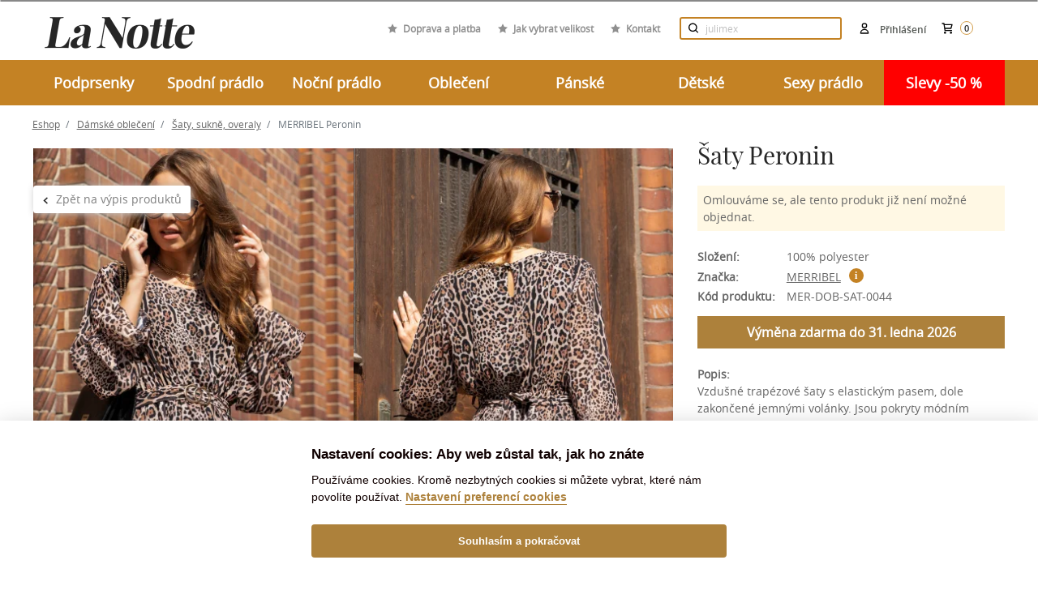

--- FILE ---
content_type: text/html; charset=utf-8
request_url: https://lanotte.cz/saty-peronin.html
body_size: 18280
content:
<!DOCTYPE html>
<html lang="cs">
    <head>
        <meta charset="UTF-8">
        <title>Šaty Peronin | Lanotte.cz</title>
        <meta name="description" content="Vzdušné trapézové šaty s elastickým pasem, dole zakončené jemnými volánky. Jsou pokryty módním vzorem v teplých barvách. Skvěle se hodí k lodičkám nebo...">

        <meta http-equiv="X-UA-Compatible" content="IE=edge">
        <meta name="viewport" content="width=device-width,initial-scale = 1.0">
        <meta name="author" content="IDEATECH, s.r.o.">

        <meta property="og:image" content="https://cdn.lanotte.cz/i/MER-DOB-SAT-0044-BRO001.webp">
        <meta property="og:description" content="Vzdušné trapézové šaty s elastickým pasem, dole zakončené jemnými volánky. Jsou pokryty módním vzorem v teplých barvách. Skvěle se hodí k lodičkám nebo...">
            <meta property="og:type" content="product">
    <meta property="og:url" content="https://lanotte.cz/saty-peronin.html">
    <meta property="og:title" content="Šaty Peronin">
    <meta property="product:availability" content="instock">
    <meta property="product:brand"
          content="">


            <link rel="canonical" href="https://lanotte.cz/saty-peronin.html">


        <link rel="shortcut icon" href="/favicon.ico?v=1.0" type="image/x-icon">
        <link rel="icon" href="/favicon.ico?v=1.0" type="image/x-icon">

            <link rel="stylesheet" href="/frontend/dist/css/autoComplete.min.css">
            <link rel="stylesheet" href="/frontend/dist/css/styles.min.css?v=daadfdf8">
            <link rel="stylesheet" href="/frontend/custom/brand-tooltip.css?v=daadfdf8">
            <link rel="stylesheet" href="/frontend/custom/product.css?v=daadfdf8">
            <link rel="stylesheet" href="/frontend/custom/email-newsletter.css?v=daadfdf8">
            <link rel="stylesheet" href="/frontend/custom/basket.css?v=daadfdf8">

        <script>
            window.dataLayer = window.dataLayer || [];
            function gtag(){ dataLayer.push(arguments);}
            gtag('consent', 'default',
                    {"ad_storage":"denied","ad_personalization":"denied","analytics_storage":"denied","security_storage":"granted","functionality_storage":"granted","ad_user_data":"denied"}
            );
        </script>


        <link rel="alternate" hreflang="cs" href="https://lanotte.cz/saty-peronin.html">
        <link rel="alternate" hreflang="sk" href="https://lanotte.cz/sk/saty-peronin.html">

        

        <!-- Google Tag Manager -->
<script>(function (w, d, s, l, i){ w[l]=w[l]||[];w[l].push({ 'gtm.start':
new Date().getTime(),event:'gtm.js'});var f=d.getElementsByTagName(s)[0],
j=d.createElement(s),dl=l!='dataLayer'?'&l='+l:'';j.async=true;j.src=
'https://www.googletagmanager.com/gtm.js?id='+i+dl;f.parentNode.insertBefore(j,f);
})(window, document, 'script', 'dataLayer', 'GTM-KTD8QRS');</script>
<!-- End Google Tag Manager -->

        <style>
            @media print {
                img {
                    display: none !important;
                }

                * {
                    background-image: none !important;
                }
            }
        </style>

            </head>

    <body id="page">
        <!-- Google Tag Manager (noscript) -->
<noscript><iframe src="https://www.googletagmanager.com/ns.html?id=GTM-KTD8QRS"
                  height="0" width="0" style="display:none;visibility:hidden"></iframe></noscript>
<!-- End Google Tag Manager (noscript) -->
        <!-- The Modal -->
<div id="snippet--ajaxNotification">            <div id="notification-modal" class="modal">
                <!-- Modal content -->
                <div class="modal-content">
                </div>
            </div>
</div>
            <div id="g_id_onload"
                 data-client_id="215603556137-ho08ggup0ierbhgcq0n0vdrj3tpdmj48.apps.googleusercontent.com"
                 data-context="signin"
                 data-login_uri="https://lanotte.cz/one-tap/?backlink=https://lanotte.cz/saty-peronin.html"
                 data-itp_support="true">
            </div>

        <div class="header-messages d-print-none">
            <div class="container">
            </div>
        </div>


            <div class="basket-snippet">
<header class="d-print-none">
    <div id="information-header-part">
        <div class="container-fluid font-weight-bold pt-4 navigation-header-part" id="navigation-header-part">
            <div class="container position-relative">
                <div class="top-header mx-md-0 text-right">

                    <a class="d-inline-block d-sm-inline logo"
                       href="/">    <img class="img img-fluid" src="/uploads/2022/04/logo-lanotte-small2x.png" alt="logo" title="logo společnosti">
</a>
                    <div class="fast-links">
                        <div class="link">
                            <svg class="d-inline-block w-xl-auto d-lg-inline mx-auto mx-xl-2 align-baseline"
                                 width="12px" height="12px" xmlns="http://www.w3.org/2000/svg"
                                 viewBox="0 0 426.7 426.7">
                                <polygon
                                        points="213.3 10.4 279.2 144 426.7 165.4 320 269.4 345.2 416.2 213.3 346.9 81.5 416.2 106.7 269.4 0 165.4 147.4 144 "
                                        fill="#8f8f8f"></polygon>
                            </svg>
                            <a class="light-link"
                               href="/doprava-a-platba">Doprava a platba</a>
                        </div>
                        <div class="link">
                            <svg class="d-inline-block w-xl-auto d-lg-inline mx-auto mx-xl-2 align-baseline"
                                 width="12px" height="12px" xmlns="http://www.w3.org/2000/svg"
                                 viewBox="0 0 426.7 426.7">
                                <polygon
                                        points="213.3 10.4 279.2 144 426.7 165.4 320 269.4 345.2 416.2 213.3 346.9 81.5 416.2 106.7 269.4 0 165.4 147.4 144 "
                                        fill="#8f8f8f"></polygon>
                            </svg>
                            <a class="light-link"
                               href="/blog/jak-vybrat-spravnou-velikost-podprsenky">Jak vybrat velikost</a>
                        </div>
                        <div class="link">
                            <svg class="d-inline-block w-xl-auto d-lg-inline mx-auto mx-xl-2 align-baseline"
                                 width="12px" height="12px" xmlns="http://www.w3.org/2000/svg"
                                 viewBox="0 0 426.7 426.7">
                                <polygon
                                        points="213.3 10.4 279.2 144 426.7 165.4 320 269.4 345.2 416.2 213.3 346.9 81.5 416.2 106.7 269.4 0 165.4 147.4 144 "
                                        fill="#8f8f8f"></polygon>
                            </svg>
                            <a class="light-link"
                               href="/kontakt">Kontakt</a>
                        </div>
                    </div>

                    <div class="top-header-block d-flex align-items-center d-md-inline-block">
                        <div class="search-block d-inline-block">
<form class="mx-auto search-form" role="search" action="/saty-peronin.html" method="post" id="frm-header-headerSearchForm-headerSearchForm">
    <div class="input-group position-relative">
        <input class="py-3 pl-4 pr-5 search-form__text w-100" id="header-search" type="text" placeholder="    Hledejte zboží
" name="phrase" required data-nette-rules='[{"op":":filled","msg":"Vyplňte prosím všechna povinná pole."}]'>
        <div class="input-group-btn">
            <button class="btn btn-default opacity-hov-5 search-form__btn d-none d-md-block" type="submit" name="send"><img src="/frontend/dist/images/frontend/icons/zoom-d.svg" alt="Vyhledávání"></button>
        </div>
    </div>
    <button type="button" class="btn btn-default opacity-hov-5 search-form__btn position-absolute" id="mobile-search-btn-hide" onclick="mobileSearchBtnHide();"><img src="/frontend/dist/images/frontend/close.png" alt="Vyhledávání"></button>
    <button type="button" class="btn btn-default opacity-hov-5 search-form__btn d-md-none" id="mobile-search-btn-show" onclick="mobileSearchBtnShow();"><img src="/frontend/dist/images/frontend/icons/zoom-d.svg" alt="Vyhledávání"></button>
<input type="hidden" name="_do" value="header-headerSearchForm-headerSearchForm-submit"><!--[if IE]><input type=IEbug disabled style="display:none"><![endif]-->
</form>

<script>
    function mobileSearchBtnShow(){
        $(".search-block input").show();
        $(".search-block #mobile-search-btn-hide").show();
        $(".search-block form").addClass('active');
    }
    function mobileSearchBtnHide(){
        $(".search-block input").hide();
        $(".search-block #mobile-search-btn-hide").hide();
        $(".search-block form").removeClass('active');
    }
</script>
                        </div>

                        <div class="cart-header" id="snippet-header-basketSnippet">
                            <div class="inline position-relative text-center text-lg-right">
                                <a class="d-inline-block text-nowrap" href="/kosik">
                                    <div class="d-inline-block position-relative">
                                        <img class="cart mr-1"
                                             src="/frontend/dist/images/frontend/icons/cart-d.svg"
                                             alt="Nákupní košík">
                                    </div>
                                    <span class="cart-text d-inline-block text-u-dark-gray font-sm-small">
                                        <span class="d-none d-md-nline-block">Košík</span>
                                        <span class="cart-items-counter">0</span>
                                    </span>
                                </a>
                            </div>
                        </div>

                        <div class="login-header">
                                <a class="d-inline-block flex-column flex-lg-row align-items-center user-modal"
                                   href="/prihlaseni/">
                                    <img class="mr-2" src="/frontend/dist/images/frontend/icons/user-d.svg"
                                         alt="Přihlášení">
                                    <span class="d-none d-md-inline-block text-u-dark-gray font-sm-small login-email">Přihlášení</span>
                                </a>
                        </div>
                    </div>

                    <div class="lang d-none d-md-inline-block ml-md-4">
                    </div>

                </div>
            </div>
        </div>

        <div class="bg-gold">
            <div class="container position-relative">
                <div class="row">
                    <div class="col-md-12">
                        <nav class="main-navbar navbar p-0">
                            <div class="show-mobile-mega">
                                <a href="javascript:" class="toggle-menu" onclick="toggleMainNav();"><span></span> MENU</a>
                            </div>
                            <div class="navbar-collapse-custom w-100" id="main-nav">

    <ul class="nav w-100 justify-content-between text-center">
            <li class="nav-item col-lg px-0 ">
                <span class="nav-link" style="cursor: default;">Podprsenky</span>
                <a href="javascript:" class="nav-link mobile">Podprsenky</a>
                    <div class="submenu">
                        <div class="row">
                            <div class="col-md-8">
                                <ul class="text-left">
                                        <li class="mr-3">
                                            <a href="/podprsenky" >Typy</a>
                                                    <ul class="mr-3">
                                                            <li>
                                                                <a href="/podprsenky-nevyztuzene">Nevyztužené</a>
                                                            </li>
                                                            <li>
                                                                <a href="/podprsenky-polovyztuzene">Polovyztužené</a>
                                                            </li>
                                                            <li>
                                                                <a href="/podprsenky-vyztuzene">Vyztužené</a>
                                                            </li>
                                                            <li>
                                                                <a href="https://lanotte.cz/podprsenky?vlastnosti=SAM&amp;page=1">Samodržící</a>
                                                            </li>
                                                            <li>
                                                                <a href="/podprsenky-push-up">Push-up</a>
                                                            </li>
                                                            <li>
                                                                <a href="/podprsenky-sportovni">Sportovní</a>
                                                            </li>
                                                            <li>
                                                                <a href="/materske-pradlo-kojici-podprsenky">Kojící</a>
                                                            </li>
                                                            <li>
                                                                <a href="/podprsenky?vlastnosti=PBEK&amp;page=1">Bez kostic</a>
                                                            </li>
                                                    </ul>
                                        </li>
                                        <li class="mr-3">
                                            <a href="/podprsenky" >Značky</a>
                                                    <ul class="mr-3">
                                                            <li>
                                                                <a href="/podprsenky?znacka=1&amp;page=1">Ava Lingerie</a>
                                                            </li>
                                                            <li>
                                                                <a href="/biggi">Biggi</a>
                                                            </li>
                                                            <li>
                                                                <a href="/podprsenky?znacka=9&amp;page=1">Gaia</a>
                                                            </li>
                                                            <li>
                                                                <a href="/podprsenky?znacka=70&amp;page=1">Gorsenia</a>
                                                            </li>
                                                            <li>
                                                                <a href="/podprsenky?znacka=73&amp;page=1">Kinga</a>
                                                            </li>
                                                    </ul>
                                        </li>
                                        <li class="mr-3">
                                            <a href="/podprsenky-doplnky" >Doplňky</a>
                                        </li>
                                        <li class="mr-3">
                                            <a href="https://lanotte.cz/podprsenky?vlastnosti=MAXI" >+ SIZE</a>
                                        </li>
                                        <li class="mr-3">
                                            <a href="/ostatni-darkove-poukazy" >Dárkové poukazy</a>
                                        </li>
                                </ul>
                            </div>

                            <div class="col-md-4">
                                <div class="html-content">
                                    <p>   <img src="http://lanotte.cz/filemanager/Podprsenka.jpg" alt="Podprsenka" /> </p>
                                </div>
                            </div>

                        </div>
                    </div>

            </li>
            <li class="nav-item col-lg px-0 ">
                <span class="nav-link" style="cursor: default;">Spodní prádlo</span>
                <a href="javascript:" class="nav-link mobile">Spodní prádlo</a>
                    <div class="submenu">
                        <div class="row">
                            <div class="col-md-8">
                                <ul class="text-left">
                                        <li class="mr-3">
                                            <a href="/damske-spodni-pradlo-kalhotky" >Kalhotky</a>
                                                    <ul class="mr-3">
                                                            <li>
                                                                <a href="/kalhotky-klasicke">Klasické</a>
                                                            </li>
                                                            <li>
                                                                <a href="/kalhotky-brazilky">Brazilky</a>
                                                            </li>
                                                            <li>
                                                                <a href="/kalhotky-tanga">Tanga</a>
                                                            </li>
                                                            <li>
                                                                <a href="/kalhotky-francouzske">Francouzské</a>
                                                            </li>
                                                            <li>
                                                                <a href="/kalhotky-s-vyssim-pasem">Vysoký pás</a>
                                                            </li>
                                                            <li>
                                                                <a href="/stahovaci-pradlo-stahovaci-kalhotky">Stahovací</a>
                                                            </li>
                                                            <li>
                                                                <a href="/kalhotky-do-kompletu">Do kompletu</a>
                                                            </li>
                                                            <li>
                                                                <a href="/sexy-pradlo-kalhotky-a-tanga">Sexy</a>
                                                            </li>
                                                            <li>
                                                                <a href="/damske-spodni-pradlo-kalhotky?vlastnosti=DUO&amp;page=1">Výhodné sady</a>
                                                            </li>
                                                    </ul>
                                        </li>
                                        <li class="mr-3">
                                            <a href="/puncochove-zbozi" >Punčochové zboží</a>
                                        </li>
                                        <li class="mr-3">
                                            <a href="/damske-spodni-pradlo-stahovaci-pradlo" >Stahovací prádlo</a>
                                        </li>
                                        <li class="mr-3">
                                            <a href="/materske-pradlo" >Mateřské</a>
                                        </li>
                                        <li class="mr-3">
                                            <a href="/damske-spodni-pradlo-body" >Body</a>
                                        </li>
                                        <li class="mr-3">
                                            <a href="/sexy-pradlo" >Sexy prádlo</a>
                                        </li>
                                        <li class="mr-3">
                                            <a href="/damske-spodni-pradlo-kosilky-a-spodnicky" >Košilky a spodničky</a>
                                        </li>
                                </ul>
                            </div>

                            <div class="col-md-4">
                                <div class="html-content">
                                    <p><img src="http://lanotte.cz/filemanager/Spod%20(1).jpg" alt="Spod (1)" />  </p>
                                </div>
                            </div>

                        </div>
                    </div>

            </li>
            <li class="nav-item col-lg px-0 ">
                <span class="nav-link" style="cursor: default;">Noční prádlo</span>
                <a href="javascript:" class="nav-link mobile">Noční prádlo</a>
                    <div class="submenu">
                        <div class="row">
                            <div class="col-md-8">
                                <ul class="text-left">
                                        <li class="mr-3">
                                            <a href="/nocni-pradlo-damska-pyzama" >Pyžama</a>
                                                    <ul class="mr-3">
                                                            <li>
                                                                <a href="/nocni-pradlo-damska-pyzama">Dámská pyžama</a>
                                                            </li>
                                                            <li>
                                                                <a href="/panske-obleceni-panska-pyzama">Pánská pyžama</a>
                                                            </li>
                                                            <li>
                                                                <a href="/detske-pyzama">Dětská pyžama</a>
                                                            </li>
                                                            <li>
                                                                <a href="/pyzama-a-nocni-kosile-pro-seniory">Pyžama pro seniory</a>
                                                            </li>
                                                    </ul>
                                        </li>
                                        <li class="mr-3">
                                            <a href="/nocni-pradlo-damske-zupany" >Župany</a>
                                                    <ul class="mr-3">
                                                            <li>
                                                                <a href="/nocni-pradlo-damske-zupany">Dámské župany</a>
                                                            </li>
                                                            <li>
                                                                <a href="/panske-obleceni-panske-zupany">Pánské župany</a>
                                                            </li>
                                                            <li>
                                                                <a href="/detske-zupany">Dětské župany</a>
                                                            </li>
                                                            <li>
                                                                <a href="/satenove-zupany">Saténové župany</a>
                                                            </li>
                                                    </ul>
                                        </li>
                                        <li class="mr-3">
                                            <a href="/nocni-pradlo-nocni-kosilky" >Noční košilky</a>
                                                    <ul class="mr-3">
                                                            <li>
                                                                <a href="/nocni-kosilky-dlouhy-rukav">Dlouhý rukáv</a>
                                                            </li>
                                                            <li>
                                                                <a href="/nocni-kosilky-kratky-rukav">Krátký rukáv</a>
                                                            </li>
                                                            <li>
                                                                <a href="/nocni-kosilky-bez-rukavu">Bez rukávu</a>
                                                            </li>
                                                            <li>
                                                                <a href="/sexy-pradlo-kosilky">Sexy košilky</a>
                                                            </li>
                                                    </ul>
                                        </li>
                                        <li class="mr-3">
                                            <a href="https://lanotte.cz/ostatni-darkove-tasky" >Dárkové tašky</a>
                                        </li>
                                        <li class="mr-3">
                                            <a href="/sexy-pradlo" >Sexy prádlo</a>
                                        </li>
                                </ul>
                            </div>

                            <div class="col-md-4">
                                <div class="html-content">
                                    <p><img src="http://lanotte.cz/filemanager/Nocne.jpg" alt="Nocne" />  </p>
                                </div>
                            </div>

                        </div>
                    </div>

            </li>
            <li class="nav-item col-lg px-0 ">
                <span class="nav-link" style="cursor: default;">Oblečení</span>
                <a href="javascript:" class="nav-link mobile">Oblečení</a>
                    <div class="submenu">
                        <div class="row">
                            <div class="col-md-8">
                                <ul class="text-left">
                                        <li class="mr-3">
                                            <a href="/damske-obleceni-halenky-a-kosile" >Halenky a košile</a>
                                        </li>
                                        <li class="mr-3">
                                            <a href="/damske-obleceni-topy-tricka-a-tilka" >Topy, trička, tílka</a>
                                        </li>
                                        <li class="mr-3">
                                            <a href="/damske-obleceni-kalhoty-a-teplaky" >Kalhoty a tepláky</a>
                                        </li>
                                        <li class="mr-3">
                                            <a href="/damske-obleceni-soupravy" >Soupravy</a>
                                        </li>
                                        <li class="mr-3">
                                            <a href="/damske-obleceni-mikiny" >Mikiny</a>
                                        </li>
                                        <li class="mr-3">
                                            <a href="/damske-obleceni-svetry-a-rolaky" >Svetry a roláky</a>
                                        </li>
                                        <li class="mr-3">
                                            <a href="/damske-obleceni-cepice-a-barety" >Čepice a barety</a>
                                        </li>
                                        <li class="mr-3">
                                            <a href="/damske-obleceni-saly-a-rukavice" >Šály a rukavice</a>
                                        </li>
                                        <li class="mr-3">
                                            <a href="/damske-plavky" >Plavky</a>
                                        </li>
                                        <li class="mr-3">
                                            <a href="/damske-obleceni-saty-sukne-overaly" >Šaty, sukně, overaly</a>
                                        </li>
                                        <li class="mr-3">
                                            <a href="https://lanotte.cz/ostatni-darkove-poukazy" >Dárkové poukazy</a>
                                        </li>
                                        <li class="mr-3">
                                            <a href="/damske-obleceni-bundy-a-kabaty" >Bundy a kabáty</a>
                                        </li>
                                </ul>
                            </div>

                            <div class="col-md-4">
                                <div class="html-content">
                                    <p><img src="http://lanotte.cz/filemanager/Oblecenie_.jpg" alt="Oblecenie_" /> </p>
                                </div>
                            </div>

                        </div>
                    </div>

            </li>
            <li class="nav-item col-lg px-0 ">
                <span class="nav-link" style="cursor: default;">Pánské</span>
                <a href="javascript:" class="nav-link mobile">Pánské</a>
                    <div class="submenu">
                        <div class="row">
                            <div class="col-md-8">
                                <ul class="text-left">
                                        <li class="mr-3">
                                            <a href="/panske-obleceni-panske-zupany" >Župany</a>
                                        </li>
                                        <li class="mr-3">
                                            <a href="/panske-obleceni-panska-pyzama" >Pyžama</a>
                                        </li>
                                        <li class="mr-3">
                                            <a href="/panska-pyzama-nocni-kosile" >Noční košile</a>
                                        </li>
                                        <li class="mr-3">
                                            <a href="/panske-obleceni-panske-spodni-pradlo" >Spodní prádlo</a>
                                        </li>
                                        <li class="mr-3">
                                            <a href="/panske-obleceni-panske-plavky" >Plavky</a>
                                        </li>
                                        <li class="mr-3">
                                            <a href="/panske-spodni-pradlo-ponozky" >Ponožky</a>
                                        </li>
                                        <li class="mr-3">
                                            <a href="/sexy-pradlo-pradlo-pro-muze" >Sexy prádlo</a>
                                        </li>
                                        <li class="mr-3">
                                            <a href="https://lanotte.cz/martel" >Pro seniory</a>
                                        </li>
                                        <li class="mr-3">
                                            <a href="/panske-obleceni-domaci-obleceni" >Domácí oblečení</a>
                                        </li>
                                </ul>
                            </div>

                            <div class="col-md-4">
                                <div class="html-content">
                                    <p><img src="http://lanotte.cz/filemanager/Muzske.jpg" alt="Muzske" />  </p>
                                </div>
                            </div>

                        </div>
                    </div>

            </li>
            <li class="nav-item col-lg px-0 ">
                <span class="nav-link" style="cursor: default;">Dětské</span>
                <a href="javascript:" class="nav-link mobile">Dětské</a>
                    <div class="submenu">
                        <div class="row">
                            <div class="col-md-8">
                                <ul class="text-left">
                                        <li class="mr-3">
                                            <a href="/detske-pyzama" >Pyžama</a>
                                        </li>
                                        <li class="mr-3">
                                            <a href="/detske-zupany" >Župany</a>
                                        </li>
                                        <li class="mr-3">
                                            <a href="/detske-cepice-a-saly" >Čepice a šály</a>
                                        </li>
                                        <li class="mr-3">
                                            <a href="/detske-spodni-pradlo" >Spodní prádlo</a>
                                        </li>
                                        <li class="mr-3">
                                            <a href="/detske-plavky" >Plavky</a>
                                        </li>
                                        <li class="mr-3">
                                            <a href="/detske-domaci-obleceni" >Domácí oblečení</a>
                                        </li>
                                        <li class="mr-3">
                                            <a href="/detske-puncochace-a-ponozky" >Punčocháče a ponožky</a>
                                        </li>
                                </ul>
                            </div>

                            <div class="col-md-4">
                                <div class="html-content">
                                    <p><img src="http://lanotte.cz/filemanager/Oblec.jpg" alt="Oblec" />  </p>
                                </div>
                            </div>

                        </div>
                    </div>

            </li>
            <li class="nav-item col-lg px-0 ">
                <span class="nav-link" style="cursor: default;">Sexy prádlo</span>
                <a href="javascript:" class="nav-link mobile">Sexy prádlo</a>
                    <div class="submenu">
                        <div class="row">
                            <div class="col-md-8">
                                <ul class="text-left">
                                        <li class="mr-3">
                                            <a href="/sexy-pradlo-kosilky" >Košilky</a>
                                        </li>
                                        <li class="mr-3">
                                            <a href="/sexy-pradlo-body" >Body</a>
                                        </li>
                                        <li class="mr-3">
                                            <a href="/sexy-pradlo-zupany" >Župany</a>
                                        </li>
                                        <li class="mr-3">
                                            <a href="/sexy-pradlo-komplety-a-korzety" >Komplety a korzety</a>
                                        </li>
                                        <li class="mr-3">
                                            <a href="/sexy-pradlo-kalhotky-a-tanga" >Kalhotky a tanga</a>
                                        </li>
                                        <li class="mr-3">
                                            <a href="/sexy-pradlo-pradlo-pro-muze" >Pro muže</a>
                                        </li>
                                        <li class="mr-3">
                                            <a href="/sexy-pradlo-kostymy" >Kostýmy</a>
                                        </li>
                                        <li class="mr-3">
                                            <a href="/sexy-pradlo-bodystocking" >Bodystocking</a>
                                        </li>
                                        <li class="mr-3">
                                            <a href="/sexy-pradlo-doplnky" >Doplňky</a>
                                        </li>
                                </ul>
                            </div>

                            <div class="col-md-4">
                                <div class="html-content">
                                    <p><img src="http://lanotte.cz/filemanager/Sexy.jpg" alt="Sexy" /> </p>
                                </div>
                            </div>

                        </div>
                    </div>

            </li>
            <li class="nav-item col-lg px-0  red">
                <span class="nav-link" style="cursor: default;">Slevy -50 %</span>
                <a href="javascript:" class="nav-link mobile">Slevy -50 %</a>
                    <div class="submenu">
                        <div class="row">
                            <div class="col-md-8">
                                <ul class="text-left">
                                        <li class="mr-3">
                                            <a href="/outlet/podprsenky" >Podprsenky</a>
                                                    <ul class="mr-3">
                                                            <li>
                                                                <a href="https://lanotte.cz/outlet/podprsenky-nevyztuzene">Nevyztužené</a>
                                                            </li>
                                                            <li>
                                                                <a href="https://lanotte.cz/outlet/podprsenky-polovyztuzene">Polovyztužené</a>
                                                            </li>
                                                            <li>
                                                                <a href="https://lanotte.cz/outlet/podprsenky-vyztuzene">Vyztužené</a>
                                                            </li>
                                                            <li>
                                                                <a href="https://lanotte.cz/outlet/podprsenky-push-up">Push-up</a>
                                                            </li>
                                                            <li>
                                                                <a href="https://lanotte.cz/outlet/podprsenky-balkonetky">Balkonetky</a>
                                                            </li>
                                                            <li>
                                                                <a href="https://lanotte.cz/outlet/podprsenky-sportovni">Sportovní</a>
                                                            </li>
                                                            <li>
                                                                <a href="https://lanotte.cz/outlet/materske-pradlo-kojici-podprsenky">Kojící</a>
                                                            </li>
                                                    </ul>
                                        </li>
                                        <li class="mr-3">
                                            <a href="https://lanotte.cz/outlet/nocni-pradlo" >Noční prádlo</a>
                                                    <ul class="mr-3">
                                                            <li>
                                                                <a href="https://lanotte.cz/outlet/nocni-pradlo-damska-pyzama">Dámská pyžama</a>
                                                            </li>
                                                            <li>
                                                                <a href="https://lanotte.cz/outlet/nocni-pradlo-damske-zupany">Dámské župany</a>
                                                            </li>
                                                            <li>
                                                                <a href="https://lanotte.cz/outlet/nocni-pradlo-nocni-kosilky">Noční košilky</a>
                                                            </li>
                                                            <li>
                                                                <a href="https://lanotte.cz/outlet/panske-obleceni-panska-pyzama">Pánská pyžama</a>
                                                            </li>
                                                            <li>
                                                                <a href="https://lanotte.cz/outlet/panske-obleceni-panske-zupany">Pánské župany</a>
                                                            </li>
                                                    </ul>
                                        </li>
                                        <li class="mr-3">
                                            <a href="/outlet/damske-spodni-pradlo-kalhotky" >Kalhotky</a>
                                        </li>
                                        <li class="mr-3">
                                            <a href="/outlet/damske-plavky" >Dámské plavky</a>
                                        </li>
                                </ul>
                            </div>

                            <div class="col-md-4">
                                <div class="html-content">
                                    <p><img src="/filemanager/KATEGORIE/outlet.jpg" alt="" width="240" height="240" /></p>
                                </div>
                            </div>

                        </div>
                    </div>

            </li>
    </ul>
                            </div>
                        </nav>
                    </div>
                </div>
            </div>
        </div>

    </div>
</header>
<noscript>
    <div class="container">
        <div class="alert alert-danger my-4 col-lg-9 offset-lg-3 text-center">
            <strong>Jejda, Váš prohlížeč má vyplý Javascript.
                <a class="text-underline" href="https://www.enable-javascript.com/cs/" target="_blank"
                   rel="noopener">Pro plnou funkčnost webu jej doporučujeme zapnout.</a>
            </strong>
        </div>
    </div>
</noscript>
<div class="write-us" style="display: none">Rádi poradíme ;)<a href="#"></a></div>

<script>
    function toggleMainNav() {
        var mainNav = document.getElementById("main-nav");
        mainNav.classList.toggle("show");
    }
</script>
            </div>

    <main class="content-box-container" id="homepage">
        <div class="container position-relative">
            <div class="row mb-3">


        <nav class="w-100 breadcrumb-category pt-3 bc-in-product" aria-label="breadcrumb">
        <ol class="breadcrumb breadcrumb--transparent">
            <li class="breadcrumb-item home-icon">
                <a class="text-underline" href="/">
                    Eshop
                </a>
            </li>

                <li
                        class="breadcrumb-item">
                                            <a class="text-underline" href="/damske-obleceni">Dámské oblečení</a>
                </li>
                <li
                        class="breadcrumb-item">
                                            <a class="text-underline" href="/damske-obleceni-saty-sukne-overaly">Šaty, sukně, overaly</a>
                </li>
                <li class="breadcrumb-item active">
                    MERRIBEL Peronin
                </li>
        </ol>
    </nav>
            </div>
            <div class="row">

<div class="col-lg-12 px-3 px-lg-4 p-l-15 p-r-15" id="products">
    <div class="row">


<div class="col-12 d-md-none text-center" style="margin-bottom: 10px;">
    <h2>Šaty Peronin</h2>
</div>
<input type="button" class="btn btn-default back-to-category"
       onclick="window.location = (getUrlFromCookies() ? getUrlFromCookies() : &quot;/damske-obleceni-saty-sukne-overaly&quot;);"
       value="Zpět na výpis produktů">

<div class="col-md-8 buy-item-detail text-center">
    <div class="buy-item__header">
        <div class="badges text-right">
        </div>
    </div>

    <div class="product-gallery-images notloaded">
        <div class="thumbs-carousel">
                    <a class="zoom-container img-color-BRO" data-fslightbox="thumbs-carousel"
                       data-caption="Šaty Peronin - Hnědá"
                       href="https://cdn.lanotte.cz/i/MER-DOB-SAT-0044-BRO001.jpg?w=1200&h=1800&nu">
                        <img class="img loupe-img h-auto"
                             src="https://cdn.lanotte.cz/i/MER-DOB-SAT-0044-BRO001.webp?w=400&h=600&nu" 
                             title="BRO"
                             alt="Šaty Peronin - Hnědá"
                             itemprop="image">
                    </a>
                    <a class="zoom-container img-color-BRO" data-fslightbox="thumbs-carousel"
                       data-caption="Šaty Peronin - Hnědá"
                       href="https://cdn.lanotte.cz/i/MER-DOB-SAT-0044-BRO002.jpg?w=1200&h=1800&nu">
                        <img class="img loupe-img h-auto" src="https://cdn.lanotte.cz/i/MER-DOB-SAT-0044-BRO002.webp?w=400&h=600&nu"
                             title="BRO"
                             alt="Šaty Peronin - Hnědá">
                    </a>
        </div>
    </div>

    <div class="d-block">

        <div class="d-none d-md-block">
            <div class="mt-5 mb-2 mt-md-3 mb-md-0 tabs">
                <ul class="nav nav-tabs js-nav-sync d-inline d-md-flex" id="categoryFilter" role="tablist">
                    <li class="nav-item"><a class="px-5 px-md-3 nav-link active" id="description-tab4" data-toggle="tab"
                                            href="#product-description4" role="tab"
                                            aria-controls="product-description4"
                                            aria-selected="true">Doprava a platba</a></li>
                    <li class="nav-item"><a class="px-5 px-md-3 nav-link" id="description-tab5" data-toggle="tab"
                                            href="#product-description5" role="tab"
                                            aria-controls="product-description5"
                                            aria-selected="true">Vrácení zboží</a></li>
                    <li class="nav-item"><a class="px-5 px-md-3 nav-link" id="description-tab" data-toggle="tab"
                                            href="#product-description" role="tab"
                                            aria-controls="product-description"
                                            aria-selected="true">Jak produkt prát?</a></li>
                </ul>
            </div>

            <div class="tab-content">
                <div class="tab-pane product-detail p-3 p-md-5 show alternative "
                     id="product-description2" role="tabpanel"
                     aria-labelledby="description-tab2">
                    <h2 class="text-center h4 text-u-dark-gray font-weight-bold">Zkompletujte vzhled</h2>
                </div>
                <div class="tab-pane product-detail p-3 p-md-5 show alternative "
                     id="product-description3" role="tabpanel"
                     aria-labelledby="description-tab3">
                </div>
                <div class="tab-pane product-detail p-3 p-md-5 show text-left active" id="product-description4"
                     role="tabpanel" aria-labelledby="description-tab4">
    <p><strong>Způsoby a ceny dopravy:</strong></p>
<ul>
<li>Balíkovna: 49 Kč (náš tip)</li>
<li>Zásilkovna: 59 Kč </li>
<li>GLS Parcel shop - odběné místo + Alzaboxy: 59 Kč </li>
<li>Balíkovna na adresu (ČP - balík do ruky): 89 Kč</li>
<li>GLS kurýr na adresu: 99 Kč </li>
<li>Zásilkovna - balík na adresu: 99 Kč</li>
</ul>
<p><strong>Možnosti platby: </strong></p>
<ul>
<li>Předem převodem na účet: zdarma</li>
<li>Rychlý bankovní převod: zdarma</li>
<li>Platba kartou předem: zdarma </li>
<li>Dobírka: +49 Kč</li>
</ul>
<p>Více informací <strong><a title="Více informací o dopravě a platbě" href="/doprava-a-platba">ZDE</a></strong>.</p>
                </div>
                <div class="tab-pane product-detail p-3 p-md-5 show text-left" id="product-description5"
                     role="tabpanel" aria-labelledby="description-tab5">
    <p><strong>Vrácení nebo výměna zboží</strong></p>
<p>     ♥  výměna zboží do 45 dnů zdarma (po obdržení zboží)</p>
<p>     ♥  rychlé vrácení peněz (do 5 pracovních dnů po obdržení zboží u nás)</p>
<p>     ♥  promptní výměnu zboží (vyměněné zboží odesíláme do 5 pracovních dní od obdržení vámi vráceného zboží)</p>
<p>     ♥  možnost zaslání zásilky k nám jen za 59Kč</p>
<p>     ♥  a mnoho dalšího. Našich zákazníků si vážíme!</p>
<p>Více informací naleznete <strong><a title="Vrácení nebo výměna zboží" href="/vymena-a-vraceni-zbozi">ZDE</a></strong>.</p>
                </div>
                <div class="tab-pane product-detail p-3 p-md-5 show"
                     id="product-description" role="tabpanel"
                     aria-labelledby="description-tab">
                    <div class="row">
                        <div class="col-md-6">
                            <h3>Jak produkt prát?</h3>
    <p><img src="/filemanager/obsahove-stranky-obrazky/prani-ikony/1.png" alt="" width="44" height="44" /><img src="/filemanager/obsahove-stranky-obrazky/prani-ikony/2.png" alt="" width="44" height="44" /><img src="/filemanager/obsahove-stranky-obrazky/prani-ikony/3.png" alt="" width="44" height="44" /><img src="/filemanager/obsahove-stranky-obrazky/prani-ikony/4.png" alt="" width="44" height="44" /><img src="/filemanager/obsahove-stranky-obrazky/prani-ikony/5.png" alt="" width="44" height="44" /><img src="/filemanager/obsahove-stranky-obrazky/prani-ikony/6.png" alt="" width="44" height="44" /></p>
<p><a href="/blog/kategorie/pece-o-pradlo">Pro vysvětlení symbolů a čtyři jednoduchá pravidla knikněte zde.</a></p>
                        </div>
                    </div>

                </div>
            </div>
        </div>
    </div>
</div>

        <div class="col-md-4 buy-item-description">
            <div class="">
                <h1 class="d-none d-md-block">Šaty Peronin</h1>

                    <p class="bg-light-warning p-2">Omlouváme se, ale tento produkt již není možné objednat.</p>


<div class="row order-1 flex-column mt-4">
    <div class="col-md-12">
        <p class="mb-1 d-flex"><span style="min-width: 110px; display: inline-block;"><strong>Složení:</strong></span> <span class="d-inline-block">100% polyester</span></p>
            <div class="product-brand brand-tooltip-parent">
                <div class="content">
                    <p class="mb-1 d-flex"><span style="min-width: 110px; display: inline-block;"><strong>Značka:</strong></span>
    <a href="/merribel" class="text-underline">MERRIBEL</a>
                        <span class="brand-tooltip-info-icon"
                              data-title="MERRIBEL"
                              data-email=""
                              data-url=""
                              data-address="">i</span>
                        <span class="brand-tooltip"></span>
                    </p>
                </div>
            </div>
        <div class="">
            <p class="d-flex">
                <span style="min-width: 110px; display: inline-block;"><strong>Kód produktu:</strong></span> MER-DOB-SAT-0044             </p>
        </div>

        <div class="row order-2 mt-2" style="padding: 0 15px;">
            <div class="col-12 product-detail-promo"
                 style="padding: 0.5em; background-color: #ad813b; text-align: center; font-size: 16px; font-weight: bold; color: #fff;">
    <p><span style="color: #ffffff;"><strong> Výměna zdarma do 31. ledna 2026</strong></span></p>
            </div>
        </div><br>

        <div class="product-description">

            <div class="content" itemprop="description">
                <p style="font-weight: bold;">Popis:</p>
                    <p>Vzdušné trapézové šaty s elastickým pasem, dole zakončené jemnými volánky. Jsou pokryty módním vzorem v teplých barvách. Skvěle se hodí k lodičkám nebo kozačkám. Podšité. Dlouhé rukávy, ozdobně zakončené na zápěstí. Součástí je pásek.</p>
            </div>
        </div>
    </div>
</div>
                <div class="row small pl-1 px-4 p-md-3 order-4 mt-4 mt-md-0 align-items center">
                    <a class="phone-contact--gray mx-md-2 d-inline-block d-md-inline w-100 w-md-auto py-1"
                       href="tel:+420777898441">Poradíme Vám +420 777 898 441</a>
                </div>
            </div>


<div class="d-md-none w-100">
    <div class="mt-5 mb-2 mt-md-3 mb-md-0 tabs">
        <ul class="nav nav-tabs js-nav-sync d-inline d-md-flex" id="categoryFilter" role="tablist">
            <li class="nav-item d-block w-100">
                <a class="px-5 px-md-3 nav-link w-100 description-tab-mobile active" id="description-tab4-mobile"
                   data-toggle="tab"
                   href="#product-description4-mobile" role="tab"
                   aria-controls="product-description4-mobile"
                   aria-selected="true">Doprava a platba</a>
            </li>
            <li class="nav-item d-block w-100">
                <a class="px-5 px-md-3 nav-link w-100 description-tab-mobile" id="description-tab5-mobile"
                   data-toggle="tab"
                   href="#product-description5-mobile" role="tab"
                   aria-controls="product-description5-mobile"
                   aria-selected="true">Vrácení zboží</a>
            </li>
            <li class="nav-item">
                <a class="px-5 px-md-3 nav-link description-tab-mobile" id="description-tab-mobile"
                   data-toggle="tab"
                   href="#product-description-mobile" role="tab"
                   aria-controls="product-description-mobile"
                   aria-selected="true">Jak produkt prát?</a>
            </li>
        </ul>
    </div>
    <div class="tab-content overflow-hidden" id="tab-content__product-description-mobile">
        <div class="tab-pane product-detail p-3 p-md-5" id="product-description-mobile"
             role="tabpanel"
             aria-labelledby="description-tab-mobile">
            <div class="row">
                <div class="col-md-6">
                    <h3>Jak produkt prát?</h3>
    <p><img src="/filemanager/obsahove-stranky-obrazky/prani-ikony/1.png" alt="" width="44" height="44" /><img src="/filemanager/obsahove-stranky-obrazky/prani-ikony/2.png" alt="" width="44" height="44" /><img src="/filemanager/obsahove-stranky-obrazky/prani-ikony/3.png" alt="" width="44" height="44" /><img src="/filemanager/obsahove-stranky-obrazky/prani-ikony/4.png" alt="" width="44" height="44" /><img src="/filemanager/obsahove-stranky-obrazky/prani-ikony/5.png" alt="" width="44" height="44" /><img src="/filemanager/obsahove-stranky-obrazky/prani-ikony/6.png" alt="" width="44" height="44" /></p>
<p><a href="/blog/kategorie/pece-o-pradlo">Pro vysvětlení symbolů a čtyři jednoduchá pravidla knikněte zde.</a></p>
                </div>
            </div>

        </div>

        <div class="tab-pane product-detail p-3 p-md-5 show alternative  " id="product-description2-mobile"
             role="tabpanel"
             aria-labelledby="description-tab2-mobile">
            <h2 class="text-center h4 text-u-dark-gray font-weight-bold">Zkompletujte vzhled</h2>
        </div>
        <div class="tab-pane product-detail p-3 p-md-5 show alternative  " id="product-description3-mobile"
             role="tabpanel"
             aria-labelledby="description-tab3-mobile">
            <h2 class="text-center h4 text-u-dark-gray font-weight-bold">Zkompletujte vzhled</h2>
        </div>
        <div class="tab-pane product-detail p-3 p-md-5 show active" id="product-description4-mobile"
             role="tabpanel" aria-labelledby="description-tab4-mobile">
    <p><strong>Způsoby a ceny dopravy:</strong></p>
<ul>
<li>Balíkovna: 49 Kč (náš tip)</li>
<li>Zásilkovna: 59 Kč </li>
<li>GLS Parcel shop - odběné místo + Alzaboxy: 59 Kč </li>
<li>Balíkovna na adresu (ČP - balík do ruky): 89 Kč</li>
<li>GLS kurýr na adresu: 99 Kč </li>
<li>Zásilkovna - balík na adresu: 99 Kč</li>
</ul>
<p><strong>Možnosti platby: </strong></p>
<ul>
<li>Předem převodem na účet: zdarma</li>
<li>Rychlý bankovní převod: zdarma</li>
<li>Platba kartou předem: zdarma </li>
<li>Dobírka: +49 Kč</li>
</ul>
<p>Více informací <strong><a title="Více informací o dopravě a platbě" href="/doprava-a-platba">ZDE</a></strong>.</p>
        </div>
        <div class="tab-pane product-detail p-3 p-md-5 show" id="product-description5-mobile"
             role="tabpanel" aria-labelledby="description-tab5-mobile">
    <p><strong>Vrácení nebo výměna zboží</strong></p>
<p>     ♥  výměna zboží do 45 dnů zdarma (po obdržení zboží)</p>
<p>     ♥  rychlé vrácení peněz (do 5 pracovních dnů po obdržení zboží u nás)</p>
<p>     ♥  promptní výměnu zboží (vyměněné zboží odesíláme do 5 pracovních dní od obdržení vámi vráceného zboží)</p>
<p>     ♥  možnost zaslání zásilky k nám jen za 59Kč</p>
<p>     ♥  a mnoho dalšího. Našich zákazníků si vážíme!</p>
<p>Více informací naleznete <strong><a title="Vrácení nebo výměna zboží" href="/vymena-a-vraceni-zbozi">ZDE</a></strong>.</p>
        </div>
    </div>
</div>

        </div>
    </div>

</div>
<div class="mt-5 pt-2 add-divider">
    <div class="products-history more-variants-up row">
        <div class="col-12">
    <h2 class="text-center h4 text-u-dark-gray font-weight-bold">Mohlo by Vás zajímat</h2>
    <div class="row pb-3">

<div class="col-xl-4 col-md-4 col-6 single-product text-center px-4">
    <a href="https://lanotte.cz/darkova-taska-pkd027-32-x-50-cm.html">
        <div class="badge-pills-container">
            <div class="badge-pills text-left">

                <span class="badge badge-pill badge-tip text-uppercase">Výprodej</span>
                <span class="badge badge-pill badge-action text-uppercase">-50%</span>
            </div>
        </div>
    </a>

    <a href="https://lanotte.cz/darkova-taska-pkd027-32-x-50-cm.html">
        <div class="img-wrapper">
                            <img class="img-fluid mx-auto" style="max-height: 340px;"
                                 src="https://cdn.lanotte.cz/i/PAK-OST-DTA-0017-WHIBLA-001.webp?w=400&h=600&nu"
                                 title="PKD027 - 32 x 50 cm-WHIBLA"
                                 alt="PKD027 - 32 x 50 cm-WHIBLA">
        </div>
        <h3 class="h5 my-3 font-weight-bold text-u-dark-gray">
            Dárková taška
            PKD027 - 32 x 50 cm
        </h3>
        <p class="small">
                Sváteční pytlík pro jednoduché a rychlé zabalení vánočních dárků. Atraktivní vzor a zdobení. 
Velikost 32x50 cm.
        </p>

        <div class="row b-none justify-content-center text-center">
            <div class="col-md-12">
                <p>
                    <div class="row">
                    <div class="col-md-6">
                            <s class="small text-stroke d-block">
49 Kč                            </s>

                        <span class="d-block font-weight-bold text-dark variant-prices">
24 Kč                        </span>
                    </div>
                    <div class="col-md-6">
                        <button class="detail-product-button">Vybrat variantu</button>
                    </div>
                </div>

                </p>
            </div>
        </div>
    </a>
</div>

<div class="col-xl-4 col-md-4 col-6 single-product text-center px-4">
    <a href="https://lanotte.cz/nocni-kosilka-ismena-viskoza.html">
        <div class="badge-pills-container">
            <div class="badge-pills text-left">

                <span class="badge badge-pill badge-action text-uppercase">-11%</span>
            </div>
        </div>
    </a>

    <a href="https://lanotte.cz/nocni-kosilka-ismena-viskoza.html">
        <div class="img-wrapper">
                            <img class="img-fluid mx-auto" style="max-height: 340px;"
                                 src="https://cdn.lanotte.cz/i/DON-NOK-KRR-0033-PINOLD-001.webp?w=400&h=600&nu"
                                 title="Ismena - viskóza-PINOLD"
                                 alt="Ismena - viskóza-PINOLD">
        </div>
        <h3 class="h5 my-3 font-weight-bold text-u-dark-gray">
            Noční košilka
            Ismena - viskóza
        </h3>
        <p class="small">
                Noční košilka z jemné viskózy, která nabízí maximální pohodlí a eleganci. Krátké rukávy a délka nad kolena zajišťují…
        </p>

        <div class="row b-none justify-content-center text-center">
            <div class="col-md-12">
                <p>
                    <div class="row">
                    <div class="col-md-6">
                            <s class="small text-stroke d-block">
1 039 Kč                            </s>

                        <span class="d-block font-weight-bold text-dark variant-prices">
925 Kč                        </span>
                    </div>
                    <div class="col-md-6">
                        <button class="detail-product-button">Vybrat variantu</button>
                    </div>
                </div>

                </p>
            </div>
        </div>
    </a>
</div>

<div class="col-xl-4 col-md-4 col-6 single-product text-center px-4">
    <a href="https://lanotte.cz/teply-a-hunaty-damsky-zupan-valentine-s-kapuci.html">
        <div class="badge-pills-container">
            <div class="badge-pills text-left">

                <span class="badge badge-pill badge-tip text-uppercase">Výprodej</span>
                <span class="badge badge-pill badge-action text-uppercase">-50%</span>
            </div>
        </div>
    </a>

    <a href="https://lanotte.cz/teply-a-hunaty-damsky-zupan-valentine-s-kapuci.html">
        <div class="img-wrapper">
                            <img class="img-fluid mx-auto" style="max-height: 340px;"
                                 src="https://cdn.lanotte.cz/i/LAL-DZU-DZD-0024-LIGBEI-005.webp?w=400&h=600&nu"
                                 title="Valentine - s kapucí-LIGBEI"
                                 alt="Valentine - s kapucí-LIGBEI">
        </div>
        <h3 class="h5 my-3 font-weight-bold text-u-dark-gray">
            Teplý a huňatý dámský župan
            Valentine - s kapucí
        </h3>
        <p class="small">
                
měkká tkanina s plastickým vzorem srdíček
dlouhé rukávy a praktická kapuce
zavazování v pase pro pohodlné přizpůsobení…
        </p>

        <div class="row b-none justify-content-center text-center">
            <div class="col-md-12">
                <p>
                    <div class="row">
                    <div class="col-md-6">
                            <s class="small text-stroke d-block">
1 299 Kč                            </s>

                        <span class="d-block font-weight-bold text-dark variant-prices">
649 Kč                        </span>
                    </div>
                    <div class="col-md-6">
                        <button class="detail-product-button">Vybrat variantu</button>
                    </div>
                </div>

                </p>
            </div>
        </div>
    </a>
</div>
    </div>
        </div>
    </div>
</div>

<div class="modal fade" id="TableSizesProduct" tabindex="-1" role="dialog" aria-labelledby="myModalLabel">
    <div class="container">
        <div class="modal-dialog modal-lg" role="document" style="max-width: 100%;">
            <div class="modal-content" style="overflow-x: auto;">
                <div class="modal-header">
                    <h4 class="modal-title" id="myModalLabel">Tabulka velikostí</h4>
                    <button type="button" class="btn btn-default" data-dismiss="modal">Zavřít</button>
                </div>
                <div class="modal-body">
                        <div class="table">
                            <table class="size-table">
<tbody>
<tr>
<th style="text-align: center;">Velikost</th>
<th style="text-align: center;">Obvod přes prsa <br />(cm)</th>
<th style="text-align: center;">Obvod v pase <br />(cm)</th>
<th style="text-align: center;">Obvod boků<br />(cm)</th>
</tr>
<tr>
<td style="text-align: center;">S</td>
<td style="text-align: center;">90</td>
<td style="text-align: center;">70</td>
<td style="text-align: center;">95</td>
</tr>
<tr>
<td style="text-align: center;">M</td>
<td style="text-align: center;">94</td>
<td style="text-align: center;">74</td>
<td style="text-align: center;">99</td>
</tr>
<tr>
<td style="text-align: center;">L</td>
<td style="text-align: center;">98</td>
<td style="text-align: center;">78</td>
<td style="text-align: center;">103</td>
</tr>
<tr>
<td style="text-align: center;">XL</td>
<td style="text-align: center;">102</td>
<td style="text-align: center;">82</td>
<td style="text-align: center;">107</td>
</tr>
<tr>
<td style="text-align: center;">2XL</td>
<td style="text-align: center;">106</td>
<td style="text-align: center;">86</td>
<td style="text-align: center;">111</td>
</tr>
<tr>
<td style="text-align: center;">3XL</td>
<td style="text-align: center;">110</td>
<td style="text-align: center;">90</td>
<td style="text-align: center;">115</td>
</tr>
<tr>
<td style="text-align: center;">4XL</td>
<td style="text-align: center;">114</td>
<td style="text-align: center;">94</td>
<td style="text-align: center;">119</td>
</tr>
</tbody>
</table>
<p> </p>
                        </div>
                        <style>
                            #TableSizesProduct .modal-body table {
                                width: 100%;
                            }

                            #TableSizesProduct .modal-body table th, td {
                                border: 1px solid #ddd !important;
                            }
                        </style>
                </div>
                <div class="modal-footer">
                    <button type="button" class="btn btn-default" data-dismiss="modal">Zavřít</button>
                </div>
            </div>
        </div>
    </div>
</div>
            </div>
            <div class="container">
                <div class="products-history more-variants-up">


                    <div class="products-history-dots"></div>
                </div>
            </div>
        </div>
    </main>

<footer class="mt-0 pt-md-5 d-print-none">
    <div class="container position-relative">
        <div class="row mt-0 px-4 py-5 footer-lists">

            <div class="col-md-3 col-sm-6">
                <div class="d-inline-block text-left">
                    <p class="font-weight-bold px-2 h5">Vše o nákupu</p>
<ul class="arrow-list p-0">
                    <li class="py-1 ">
                        <a href="/vymena-a-vraceni-zbozi" class='' >Výměna a vrácení zboží</a>
                    </li>
                    <li class="py-1 ">
                        <a href="/recenze-zakazniku" class='' >Recenze zákazníků</a>
                    </li>
                    <li class="py-1 ">
                        <a href="/doprava-a-platba" class='' >Doprava a platba</a>
                    </li>
                <li>
                    <a href="https://info.lanotte.cz/tabulky-velikosti" class='py-1 ' >Tabulky velikostí</a>
                </li>
                    <li class="py-1 ">
                        <a href="/blog" class='' >Blog</a>
                    </li>
</ul>
                </div>
            </div>
            <div class="col-md-3 col-sm-6">
                <div class="d-inline-block text-left">
                    <p class="font-weight-bold h5 text-left pl-2">Vaše objednávky</p>
<ul class="arrow-list p-0">
                <li>
                    <a href="/osoby/historie-objednavek/" class='py-1 ' >Vaše objednávky</a>
                </li>
                    <li class="py-1 ">
                        <a href="/vymena-a-vraceni-zbozi" class='' >Výměna zboží</a>
                    </li>
                    <li class="py-1 ">
                        <a href="/vymena-a-vraceni-zbozi" class='' >Reklamace zboží</a>
                    </li>
                    <li class="py-1 ">
                        <a href="/vseobecne-obchodni-podminky" class='' >Obchodní podmínky</a>
                    </li>
                    <li class="py-1 ">
                        <a href="/ochrana-osobnich-udaju" class='' >Ochrana osobních údajů</a>
                    </li>
</ul>
                </div>
            </div>
            <div class="col-md-2 col-sm-6">
                <div class="d-inline-block text-left">
                    <p class="font-weight-bold h5 pl-1">O firmě</p>
<ul class="arrow-list p-0">
                    <li class="py-1 ">
                        <a href="/o-nas" class='' >O nás</a>
                    </li>
                    <li class="py-1 ">
                        <a href="/kontakt" class='' >Kontakt</a>
                    </li>
                    <li class="py-1 ">
                        <a href="/kariera" class='' >Kariéra</a>
                    </li>
                    <li class="py-1 ">
                        <a href="/velkoobchod" class='' >Velkoobchod</a>
                    </li>
                    <li class="py-1 ">
                        <a href="/zasady-pouzivani-cookies" class='' >Prohlášení o cookies</a>
                    </li>
</ul>
                </div>
            </div>

            <div class="col-md-4 col-sm-6 text-center">
                <div class="row d-none d-sm-flex">
                    <div class="col-md-6">
                        <img class="img-fluid" src="/frontend/dist/images/frontend/visa_mastercard.png" alt="Visa Mastercard">
                    </div>
                    <div class="col-md-6">
                        <img class="img-fluid cp-certificate" src="/frontend/dist/images/frontend/cp_certificate.png" alt="Česká pošta - přátelský obchod">
                    </div>

                </div>
                <div class="row d-sm-none">
                    <div class="col-md">
                        <a href="https://obchody.heureka.cz/lanotte-cz/recenze/" target="_blank" title="Heureka.cz - ověřené hodnocení obchodu Lanotte.cz">
                            <img src="https://im9.cz/cb/73295-11.png" alt="Heureka.cz - ověřené hodnocení obchodu Lanotte.cz" style="border: 0; max-width: 100%;">
                        </a>
                    </div>
                </div>
            </div>

        </div>
        <div class="row my-3">
            <div class="col-md-12">
            <div class="row d-block text-center px-2 w-sm-75 w-md-50 w-lg-auto mx-auto mx-lg-0">
                    <div class="social-icon mx-1">
                        <a title="Facebook" href="https://www.facebook.com/lanotte.cz" target="_blank">
                                <svg class="svg-light-green" xmlns="http://www.w3.org/2000/svg" viewBox="0 0 310 310" width="20" height="20">
                                        <path d="M81.7 165.1h34V305c0 2.8 2.2 5 5 5h57.6c2.8 0 5-2.2 5-5V165.8h39.1c2.5 0 4.7-1.9 5-4.4l5.9-51.5c0.2-1.4-0.3-2.8-1.2-3.9 -0.9-1.1-2.3-1.7-3.7-1.7h-45V72c0-9.7 5.2-14.7 15.6-14.7 1.5 0 29.4 0 29.4 0 2.8 0 5-2.2 5-5V5c0-2.8-2.2-5-5-5h-40.5C187.5 0 186.8 0 185.9 0c-7 0-31.5 1.4-50.8 19.2 -21.4 19.7-18.4 43.3-17.7 47.4v37.8H81.7c-2.8 0-5 2.2-5 5v50.8C76.7 162.9 78.9 165.1 81.7 165.1z"></path>
                                    </svg>
                        </a>
                    </div>
                    <div class="social-icon mx-1">
                        <a title="Instagram" href="https://www.instagram.com/lanotte.cz/" target="_blank">
                                <svg class="svg-light-green" xmlns="http://www.w3.org/2000/svg" viewBox="0 0 300 300" width="20" height="20">
                                        <path d="M38.5 0h223C282.7 0 300 17.3 300 38.5v223c0 21.2-17.3 38.5-38.5 38.5H38.5c-21.2 0-38.5-17.3-38.5-38.5V38.5C0 17.3 17.3 0 38.5 0zM218.5 33.3c-7.4 0-13.5 6.1-13.5 13.5v32.3c0 7.4 6.1 13.5 13.5 13.5h33.9c7.4 0 13.5-6.1 13.5-13.5V46.9c0-7.4-6.1-13.5-13.5-13.5H218.5zM266.1 126.9h-26.4c2.5 8.2 3.9 16.8 3.9 25.8 0 49.9-41.8 90.3-93.3 90.3 -51.5 0-93.3-40.5-93.3-90.3 0-9 1.4-17.6 3.9-25.8H33.4v126.7c0 6.6 5.4 11.9 11.9 11.9h208.9c6.6 0 11.9-5.3 11.9-11.9V126.9zM150.3 91c-33.3 0-60.2 26.1-60.2 58.4 0 32.2 27 58.4 60.2 58.4 33.3 0 60.3-26.1 60.3-58.4C210.5 117.1 183.6 91 150.3 91z"></path>
                                    </svg>
                        </a>
                    </div>
            </div>
            </div>
        </div>
        <div class="row px-4 font-weight-bold my-4 bottom-footer">
            <div class="col-sm-4 text-center text-sm-left my-3 my-sm-0">&copy; 2026 - LaNotte</div>
            <div class="col-sm-8 text-center text-sm-right">
                    <a href="/sk/saty-peronin.html">SK verzia</a>
                    | Vyrobil s láskou <a href="https://www.ideatech.cz">IDEATECH.cz</a></div>
        </div>
        
    </div>
</footer>
<div class="modal fade" id="forgotPasswordModal" role="dialog">
    <div class="modal-dialog modal-sm" role="document">
        <!-- Modal content-->
        <div class="modal-content">
            <div class="modal-header">
                <h4>    Zapomněl jsem heslo?
</h4>
                <button class="close" type="button" data-dismiss="modal" aria-label="Close"><span aria-hidden="true">×</span></button>
            </div>
            <div class="modal-body">
                <form action="/saty-peronin.html" method="post" id="frm-forgotPasswordForm-forgotPasswordForm">
                    <div class="form-group">
                        <input class="form-control" placeholder="E-mailová adresa" type="email" name="email" id="frm-forgotPasswordForm-forgotPasswordForm-email" required data-nette-rules='[{"op":":filled","msg":"Vyplňte prosím všechna povinná pole."},{"op":":email","msg":"Email musí být ve správném tvaru."}]'>
                    </div>
                    <button class="button-green background-black font-weight-bold text-white u-light-rounded d-block w-100 stay py-3 px-5 mt-3" type="submit" name="_submit" id="forgotPasswordSubmit" value="Odeslat">    Odeslat
<img src="/frontend/dist/images/frontend/send_password_arrow.png" alt="Send password"></button>
                <input type="hidden" name="_do" value="forgotPasswordForm-forgotPasswordForm-submit"><!--[if IE]><input type=IEbug disabled style="display:none"><![endif]-->
</form>

            </div>
        </div>
    </div>
</div>
<div id="snippet--addedProduct"></div>
        <div id="fb-root"></div>
        <script>(function(d, s, id) {
                var js, fjs = d.getElementsByTagName(s)[0];
                if (d.getElementById(id)) return;
                js = d.createElement(s); js.id = id;
                js.src = "//connect.facebook.net/cs_CZ/sdk.js#xfbml=1&version=v2.10";
                fjs.parentNode.insertBefore(js, fjs);
            }(document, 'script', 'facebook-jssdk'));</script>

            <script src="https://accounts.google.com/gsi/client" async></script>
            <!-- Main front script -->
            <!-- jquery -->
            <script src="/frontend/dist/js/plugins/jquery.min.js"></script>
            <script src="/frontend/dist/js/plugins/jquery-ui.min.js"></script>
            <!-- popper + bootstrap -->
            <script src="/frontend/dist/js/plugins/popper.min.js"></script>
            <script src="/frontend/dist/js/plugins/bootstrap.min.js"></script>
            <script src="/frontend/dist/js/plugins/bootstrap-select.min.js"></script>
            <!-- plugins -->
            <script src="/frontend/dist/js/plugins/lightbox.min.js"></script>
            <script src="/frontend/dist/js/plugins/slick.min.js"></script>
            <script src="/frontend/dist/js/plugins/wow.min.js"></script>

            <!-- custom scripts and some plugins -->
            <script src="/frontend/dist/js/scripts.min.js?v=daadfdf8"></script>

            <script src="/frontend/dist/js/plugins/nette.ajax.min.js"></script>
            <script src="/frontend/dist/js/plugins/live-form-validation.min.js"></script>
            <script src="/frontend/custom/brand-tooltip.js"></script>
            <!-- Include application scripts -->
            <script src="/js-old/global/notification.js?ver=daadfdf8"></script>
            <script src="/js/front/order.add.cart.modal.js"></script>
            <script src="/js/front/fslightbox.js"></script>
            <script type="text/javascript" src="/js/front/order.product.stock.availability.js"></script>
            <script type="text/javascript" src="/js/front/jquery.zoom.min.js"></script>
            <script>
                var getUrlFromCookies = function() {
                    var name = "url=";
                    var ca = decodeURIComponent(document.cookie).split(';');
                    for(var i = 0; i <ca.length; i++) {
                        var c = ca[i];
                        while (c.charAt(0) == ' ') {
                            c = c.substring(1);
                        }
                        if (c.indexOf(name) == 0) {
                            return c.substring(name.length, c.length);
                        }
                    }
                    return null;
                };

                var getParamsFromUrl = function () {
                    if (getUrlFromCookies() != null) {
                        var url_string = getUrlFromCookies();
                        var url = new URL(url_string);
                        var simplecolor = url.searchParams.get("a_simplecolor");
                        var size = url.searchParams.get("a_size");
                        var tag = url.searchParams.get("tags");
                        if (simplecolor != null){
                            a_simplecolor = "?a_simplecolor="+simplecolor;
                        }else a_simplecolor = "";
                        if (size != null){
                            if (simplecolor != null) {
                                a_size = "&a_size=" + size;
                            }
                            else {
                                a_size = "?a_size=" + size;
                            }
                        }else a_size = "";
                        if (tag != null){
                            if (simplecolor != null || size != null) {
                                a_size = "&a_size=" + size;
                            }
                            else {
                                tags = "?tags="+tag;
                            }
                        }else tags = "";

                        return a_simplecolor+a_size+tags;
                    }
                    else return "";
                };

                var resetUrlInCookies = function () {
                    var d = new Date();
                    d.setTime(d.getTime() - (1000*60*60*1000))
                    url = null;
                    var expires = "expires="+ d.toUTCString();
                    document.cookie = "url="+url+";"+expires+";path=/";
                };
            </script>
            <script type="text/javascript">

                $('#main-nav li.nav-item a').click(function() {
                    $(this).parent("li").toggleClass("show-submenu");
                });

                $('.langpicker').selectpicker({
                    style: "light-rounded",
                    size: 2
                });

                $(function() {
                    $(document).mouseup(function(e)
                    {
                        var container = $("#loginModal");
                        if (!container.is(e.target) && container.has(e.target).length === 0)
                        {
                            container.removeClass("show");
                        }
                    });
                    $("header .user-modal").click(function () {
                        $("#loginModal").toggleClass("show");
                    });
                });


            </script>
    <script>
        $(".description-tab-mobile").click(function() {
            $([document.documentElement, document.body]).animate({
                scrollTop: $("#tab-content__product-description-mobile").offset().top
            }, 1000);
        });
    </script>
    <script>
        var body = $('body');
        body.on('click', '#buySingle', function (e) {
            e.preventDefault();
            checkColorandSize();
            return true;
        });
        body.on('click', '.addToCartLink', function (e) {
            e.preventDefault();
            $(this).parent().parent().find('form').submit();
        });
        body.on('click', '.addToCartLinkVariant', function (e) {
            e.preventDefault();
            $(this).parent().parent().parent().submit();
        });
        body.on('click touchend', '.color-container', function (e) {
            changeColor(e, $(this).attr('id'), $(this).data('link'), $(this).data('sizes'));
        });
        body.on('click', '.color-list-select a', function(e) {
            if ($(this).hasClass('disabled')) {
                return;
            }
            $('.color-list-select a').removeClass("selected");
            $(this).addClass("selected");
            $('.product-variant-color-size select').removeClass("disabled").prop("disabled", false);
            selectColor();
        });
    </script>
    <script>
        function checkColorandSize() {
            if (!$('#select-size option:selected').val() || $('#buySingle').attr('href') === '#') {
                alert("Zvolte prosím velikost o poté barvu!");
            }
        }

        function checkSetColorandSize() {
            if (!$('#select-set-size option:selected').val()) alert('Zvolte prosím velikost setového produktu!');
        }

        $(document).ready(function () {
            if ($('.color-list-select').children().length == 1) {
                $('.color-list-select a').click();
            }
        })
    </script>
    <script>
        var changeColor = function (event, color, url, sizes) {
            var images = document.querySelectorAll('.img-color-' + color);
            images.forEach(function (image) {
                var index = $(image).data('slick-index')
                if (index >= 0) {
                    $('.thumbs-carousel').slick('slickGoTo', index);
                }
            });

            $.nette.ajax({ url: url});
        };



        var sizeInput = document.querySelector('#product-count');
        sizeInput.addEventListener('change', function(event) {
            selectColor();
        });

        var selectSize = function (event) {
            var $selected = $('#select-size option:selected');
            $('#buySingle').attr('href', '#');
            const lastSelectedColor = document.querySelector('.color-list-select .color-container.selected');
            let colorContainers = $('.color-list-select .color-container');
            const stockText = $('#snippet-productDetail-stock');

            if (!$selected.val()) {
                colorContainers.each(function (index, element) {
                    $(element).css('display', 'inline-block');
                    $(element).removeClass('selected');
                    $(element).addClass('disabled');
                    element.dataset.productId = '';
                    element.dataset.productSize = '';
                    element.dataset.productSupplies = '';
                    element.dataset.productStock = '';
                });
                stockText.html('');
                return;
            }

            let availableColors = [];
            let colorData = $selected.data('colors');
            colorContainers.each(function (index, element) {
                let colorElementCode = $(element).data('color-code');
                if (colorData[colorElementCode]) {
                    availableColors.push(colorElementCode);
                    $(element).removeClass('disabled').css('display', 'inline-block');
                    element.dataset.productId = colorData[colorElementCode].id;
                    element.dataset.productSize = colorData[colorElementCode].size;
                    element.dataset.productSupplies = colorData[colorElementCode].supplies;
                    element.dataset.productStock = colorData[colorElementCode].stock;
                } else {
                    $(element).addClass('disabled').css('display', 'none');
                    element.dataset.productId = '';
                    element.dataset.productSize = '';
                    element.dataset.productSupplies = '';
                    element.dataset.productStock = '';
                }
            });

            // pokud je v nabídce pouze jedna barva nebo byla vybrána poslední barva, vybereme ji automaticky
            availableColors.forEach(function (color) {
                if (availableColors.length === 1 || lastSelectedColor?.dataset.colorCode === color) {
                    $('#' + color).click();
                }
            });
        };

        var selectColor = function () {
            const selected = document.querySelector('.color-list-select .color-container.selected');
            const selectedSize = document.querySelector('#select-size').value;

            if (!selected || !selectedSize || selected.classList.contains('disabled')) {
                $('#buySingle').attr('href', '#');
                return;
            }

            let count = sizeInput.value;
            if (selected.dataset.productSupplies > 0) {
                $('#snippet-productDetail-stock').html("<p class=\"text-green font-weight-bold\">Ihned k odeslání<\/p>");
            } else {
                $('#snippet-productDetail-stock').html("<p>Odeslání do 2 až 3 dnů<\/p>");
            }
            $('#product-count').attr('max', selected.dataset.productStock);

            if (Number(count) > Number(selected.dataset.productStock)) {
                $('#product-count').val(selected.dataset.productStock);
                count = selected.dataset.productStock;
            }

            $('#buySingle').attr('href', '?productId=' + selected.dataset.productId + '&quantity='+count+'&do=addToCart');
        };

        if ($('#select-size option').length === 2) {
            $('#select-size option:last').prop('selected', true);
            selectSize();
        }

    </script>
    <script>
        if (window.location.hash) {
            var exploded = window.location.hash.split('-');
            var id = (exploded[1]);

            var sizes = $('.color-list-select').data('sizes');

            for (var key in sizes) {
                // skip loop if the property is from prototype
                if (!sizes.hasOwnProperty(key)) continue;

                var obj = sizes[key];
                for (var prop in obj) {
                    // skip loop if the property is from prototype
                    if (!obj.hasOwnProperty(prop)) continue;

                    if (obj[prop]['id'] == id) {
                        $('#' + key).click();
                        setTimeout(function () {
                            $('#select-size').val(id).change();
                        }, 200);
                    }
                }
            }
        } else {
            // Fragment doesn't exist
        }
    </script>

        <script type="application/ld+json">
            {
                "@context":"http://schema.org",
                "@type":"Organization",
                "name":"LaNotte.cz",
                "url":"https://lanotte.cz/",
                "sameAs":[
                    "https://www.facebook.com/lanotte.cz/",
                    "https://www.instagram.com/lanotte.cz/"
                ]
            }
        </script>

        <script>
            $(function () {
                $.nette.init();
                // netteforms.js přidávalo do formuláře novalidate, tímto tomu zamezím a fomulaře budou se validovat
                Nette.initForm = function(form) {
                    form.noValidate = false;
                };
            });

            $.nette.ext('unique', null);
        </script>


        <script type="text/javascript">
            //<![CDATA[
            var _hwq = _hwq || [];
            _hwq.push(['setKey', '7D629B7392F444F8EEBE0FF475958A74']);_hwq.push(['setTopPos', '60']);_hwq.push(['showWidget', '21']);(function() {
                var ho = document.createElement('script'); ho.type = 'text/javascript'; ho.async = true;
                ho.src = 'https://ssl.heureka.cz/direct/i/gjs.php?n=wdgt&sak=7D629B7392F444F8EEBE0FF475958A74';
                var s = document.getElementsByTagName('script')[0]; s.parentNode.insertBefore(ho, s);
            })();
            //]]>
        </script>

        <script>
            if (typeof fsLightbox !== 'undefined' && fsLightbox.props) {
                fsLightbox.props.type = "image";
            }
            if (typeof lightbox !== 'undefined' && lightbox.option) {
                lightbox.option({
                    fitImagesInViewport: false
                })
            }
        </script>

    </body>
</html>


--- FILE ---
content_type: text/plain; charset=utf-8
request_url: https://collect.bannercrowd.net/js?id=njkwdY
body_size: 30718
content:
function _0x3ab6(){var _0x58a119=['A2v5CW','qNLTEfO','t2fjEu8','Bg9Hza','CMvHzhLtDgf0zq','qLfNBwq','CMvMzxjYzxi','BKDbwfq','oYbWyxrOps87igrVBwfPBJ0U','sufZDuC','zLzFzhq','q2D4vKi','txrWy2i','CxvLCNLtzwXLy3rVCKfSBa','AgvHza','vhfRuKq','tg9zD3m','Bg9JywXtDg9YywDL','C2vUza','rKfQq2y','CgfYzw50tM9Kzq','r3bAswC','Bwv0yq','Ag9ZDa','DuTKywu','y2HHCKnVzgvbDa','uM5KCeK','uwf0y1e','BgHztxy','Cejo','sgzcz0i','zNvSBfbHDgG','DhjHy2u','kd89wZ0Mi118jcLBxImMxsP8kd89i3WKksK','mtu3nZu1nhrwDe5xwa','z2v0sxrLBq','Cg1LuLy','DgfNtMfTzq','x2DLDefZEw5JvhjHy2TLCG','EuvvseO','AgvPz2H0','zMv0y2G','yuL2s0u','y2XPy2S','y3jLyxrL','CMvSyxrPDMvqyxrO','y1bFAw50','rfbKwNy','ugDct3C','mJa5nJC5nJHkzMHcufi','wLz3rK4','zeXQA3a','ndK3mdmZnwP4z0fmAq','AgfZAa','yxbPrw5KCg9PBNrvuKXZ','Cgf0Ag5HBwu','C2vSzwn0B3i','mNW0FdD8mhW2Fdv8mxWZ','t2rQtvi','qxjnDfy','C2vHCMnO','rgPrEfO','DxrTxW','zMLSDgvY','sejHtgG','mda4','sLzyru4','vgfvwxO','yxbWBhK','z3bMtwi','suLAq2m','EgDvD28','[base64]','u1HxqM4','ndC1nZKZnfjJv0PtqG','CMzXB3G','tuLAtvq','qwzcuw0','CNH1tha','AhjLzG','s21Kwxe','v2HAvxi','zMXVB3i','y2fTCgfPz25lzxL3B3jK','AMnivg4','DLPpDgu','zgf0yuXHEwvY','CNrNxW','C3bSAxq','tKvUzeu','ruLtDLa','jde/','C3D6DxG','tKHrsfu','o2rVBwfPBJ0','C2vZC2LVBG','z2nnA0m','wwXOyMK','y3jLyxrLrwXLBwvUDa','sufmvKO','uwnwwg8','A1bTwxu','x3rYywnRugfNzxzPzxC','CMvWBgfJzq','q29UDgvUDc10ExbL','C3r5Bgu','y2fTCgfPz25jza','q3fprgW','B1fzCKu','y2fTCgfPz25nzwrPDw0','C2v0sxrLBq','x21HDgnOzwq','yMLUza','tgzTtei','rKjTDMu','we1Owe4','z2v0','rLHbwLm','ENHKDxq','B2jQzwn0','q2T6Bva','C3vIC3rYAw5N','y2fTCgfPz25FDgvYBq','C3nu','qKTgweC','y29SB3jezxb0Aa','Be14qMG','y2fTCgfPz25FC291CMnL','Cwno','u0rWBLq','mZGZnZu3ovrdzw1hBW','qNHfz1y','ChvZAa','AwzYyw1L','Bg5YrNa','x2zLDgnOzwq','CgXqwfa','Bg9JyxrPB24','CgfNzxzPzxC','vgjjrxa','ptTLEhbPCMvZpvrODsWGmdeGsMfUide5nZaGmda6mda6mdeGr01uo2rVBwfPBJ0','y2HHCKf0','BM8TCMvMzxjYzxi','CgLUzW','z2v0qwXS','Eu1otKO','mxWYFdb8nhW1Fdm','mhb4','B01mq0q','C29YDa','ChjVDg9JB2W','Dhj1zq','wvrrENq','Ahr0Chm6lY8','C2XPy2u','mZqXnZi2nfbOEejrAa','y2fTCgfPz25tB3vYy2u','nNWWFdj8ohWZFdv8mxW3Fdq','C2DAsxy','wfjrDge','y29VA2LLC0vUywjSzwq','y2jUD1y','Ag9ZDg5HBwu','zvzSufy','AgfZt3DUuhjVCgvYDhK','mNW2Fdr8ohW1Fdb8mxWZFdD8oq','Chnu','r2vVq3C','y2XLyxi','BMzpuvi','Bwf0y2G','ChvZAfn0yxrL','sKDzs08','ExDttxq','tu9TuLy','CMvMzxjYzxjqB2XPy3K','DvzWvNG','CMvTB3zL','B2rQsuW','lIrQmcrSmcrOma','yxbWzw5Kq2HPBgq','EKvis2C','v1rby3y','tKLIAMu','Dw5KzwzPBMvK','y2fTCgfPz25FBwvKAxvT','uxHYEw8','C2nYzwvUuMvZB2X1DgLVBG','r3nAy3y','sw5OzLu','ELLPwLC','A3PKALi','C2nYzwvUrNjHBwu','y0rlyxG','y2fTCgfPz25dB250zw50','rMPvA1q','rwPTBui','rMnKA3y','twnWzuC','Cgno','vvfKAxu','x2j5CgfZCW','wwXWEgC','C2v0qxr0CMLIDxrL','qNjTswi','weHhBxu','B3bLBG','DgfYz2v0','y2fTCgfPz25oyw1L','AxPqyu4','BMfTzq','ExbtB1u','DhvhCM8','r2HADNy','wM5fDg4','yxv0BW','z2v0vgLTzq','D2LKDgG','C2vZC2LVBL9ZDgfYDa','y29TCg9Uzw50CW','uNLUEuy','zNvUy3rPB24','qwrdExO','D1HLyum','Aw5KzxHpzG','CMvTB3zLsxrLBq','vKHMAwW','CgfYC2u','tgPHEfu','Dhnu','jg8XjgCXjhq','m3W1Fdb8nhWYFde','yLfJthK','CfzlwNq','ChjLDMvUDerLzMf1Bhq','CMLqD1a','CM91BMq','otG3nJC2BunXr1Ls','y2fTCgfPz25FAwq','B25YzwfKExn0yxrLy2HHBMDL','r1mYlJeUCW','CNrNx2jm','BvDsBNC','ywrKrxzLBNrmAxn0zw5LCG','x2DLDefJy291BNq','zMrtt3C','nhWWFdf8m3W1Fdi','txr2uwW','DhjUsM0','Cg1trge','yxbWBgLJyxrPB24VEc13D3CTzM9YBs11CMXLBMnVzgvK','tM9dy28','AM9PBG','zNjVBunOyxjdB2rL','BeDNBK4','u2fbrfm','Dgno','EKjtBMS','tfnKzw8','wwvpsKe','ENvTDuu','sKPoB0K','uxbsAgu','x2DK','EMf6t00','C3rYAw5N','AgfZAenVBxbVBMvUDhm','CeH3DeC','mdeZ','thffy1O','BM93','DgfN','Cxnu','zxjYB3i','C3rHDhvZ','CMvZCg9UC2vuzxH0','qNndyva','zMfSC2u','renSC3K','r0fTDuW','wNbfDKi','mxWYFdv8m3W0Fda','y29UDgvUDa','Eg1uEe0','ALvXqKq','zxHWAxjLza','thn4uxq','mNWXFdr8mhWZ','BgvUz3rO','u1vduvG','CMvWBgfJzvn0yxrL','u3vyB1O','rKjcvMW','s053qKy','yxbWzw5K','ChjVDg90ExbL','EKTMBw8','AgLZDg9YEq','y29UDgfPBNm','B01YzM4','y2fqAwS','BffotxC','Cg9VBa','Aw5JBhvKzxm','Cg9WC3rHDgu','kfS/jL0','CLzYAKC','BwLAA3y','ENHKuM8','DhjHy2TPBMDjza','D3f1ANi','qufkshi','vMfwCgy','EMHIAxC','yM9KEq','zxzLBNq','C3rVCfbYB3bHz2f0Aw9U','C2v0','l3rYAwDNzxiV','tfj5Efu','wLfhAMG','x3nLDefJy291BNq','Ceju','C3rVCMfNzq','z2v0rwXLBwvUDhncEvrHz05HBwu','Axz0re8','qKfzrM4','thrjzfm','C2v0uMvXDwvZDeHLywrLCG','C3rHCNq','zvjbq1O','CMfUzg9T','zKLwDgG','ufrwt3m','nhW1Fdf8mhWYFdm','tgzjEvK','quj5q2S','rMP6uKy','AMXjv3y','ExvwEvi','DgHLBG','y2fTCgfPz25Fy29UDgvUDa','A3nqyM0','v29uCuG','C3vIC3rY','y2fTCgfPz25FBMfTzq','v2nIwxu','zM9YrwfJAa','zxvOr1K','Cg5tvNu','vfvcBK0','nNWZFdv8mhWYFdr8mq','thLes0O','Aw55te0','ywfczM4','A3LmquK','oYbLEhbPCMvZpq','t1DwAMy','z2v0vMfYAwfIBgu','werbvKW','sfnczhO','AMjSq3u','EerlEe8','ue9tva','DgvZDa','D3ftvxG','wgLewKy','CMv2zxjZzq','y29VA2LL','nhWZFdv8ohW5Fdz8mtf8mNWWFdD8mxWXma','AxnzAvy','Dvv2uui','BK9dt1O','C3jJ','Dg9mB3DLCKnHC2u','BNngCLu','C2vZC2LVBLn0B3jHz2u','u2Posfq','C2no'];_0x3ab6=function(){return _0x58a119;};return _0x3ab6();}(function(_0x5d8e14,_0x19ed9f){var _0x2f9398=_0x2895;var _0x1fc3f4=_0x5d8e14();while(!![]){try{var _0x719f54=-parseInt(_0x2f9398(0x1b1))/(-0x269b+0x439+0x2263)+parseInt(_0x2f9398(0xe6))/(-0x1466+-0x1240+0x2*0x1354)+parseInt(_0x2f9398(0x146))/(-0xca*0x1d+0x2425+0x8*-0x1a8)+parseInt(_0x2f9398(0x15f))/(0x22e+-0x394*-0x9+-0x112f*0x2)+parseInt(_0x2f9398(0xf8))/(-0x67*-0x38+0x1a5c+-0x30df)+parseInt(_0x2f9398(0x10e))/(0x838+-0x116f+0x93d)+-parseInt(_0x2f9398(0xf5))/(-0x17f8*0x1+-0x87a+0x2079*0x1);if(_0x719f54===_0x19ed9f){break;}else{_0x1fc3f4['push'](_0x1fc3f4['shift']());}}catch(_0x9951f1){_0x1fc3f4['push'](_0x1fc3f4['shift']());}}}(_0x3ab6,-0x1*0xef282+0x2c*0x67a7+0x836b0));function _0x2895(_0x2634a8,_0x44cbdf){var _0x5986af=_0x3ab6();_0x2895=function(_0x4095fa,_0x1ff306){_0x4095fa=_0x4095fa-(-0x2*0x5da+-0x23a1*-0x1+-0x34f*0x7);var _0x2bf27a=_0x5986af[_0x4095fa];if(_0x2895['tWmylO']===undefined){var _0x25cc1d=function(_0xf3321d){var _0x4ab649='abcdefghijklmnopqrstuvwxyzABCDEFGHIJKLMNOPQRSTUVWXYZ0123456789+/=';var _0x3f63a6='';var _0x521fa2='';for(var _0x333c1=0x18a7*0x1+-0x1da*-0x14+-0x1*0x3daf,_0x2feeb9,_0x36fb6e,_0x50c7e0=-0x526+-0x43e+0x964;_0x36fb6e=_0xf3321d['charAt'](_0x50c7e0++);~_0x36fb6e&&(_0x2feeb9=_0x333c1%(0x2686*0x1+-0x1841+-0xe41)?_0x2feeb9*(-0x188f*0x1+0x9a*0x15+0x1*0xc2d)+_0x36fb6e:_0x36fb6e,_0x333c1++%(0x64d+0x434+-0xa7d))?_0x3f63a6+=String['fromCharCode'](-0x18ec+0x1a39+-0x4e&_0x2feeb9>>(-(0x3e*-0xb+-0x165c+0x1908)*_0x333c1&-0x1*0x123b+-0x25*0x26+0x17bf*0x1)):-0xa96+-0x15*-0x2f+0x6bb){_0x36fb6e=_0x4ab649['indexOf'](_0x36fb6e);}for(var _0x11da98=0x248c+0xb96+-0x3022,_0x5303b3=_0x3f63a6['length'];_0x11da98<_0x5303b3;_0x11da98++){_0x521fa2+='%'+('00'+_0x3f63a6['charCodeAt'](_0x11da98)['toString'](0x784+-0x7bf*-0x4+0x52*-0x78))['slice'](-(0x4*0x2ab+0x1fe0+-0x2a8a));}return decodeURIComponent(_0x521fa2);};_0x2895['cXHNmJ']=_0x25cc1d;_0x2634a8=arguments;_0x2895['tWmylO']=!![];}var _0x4499fc=_0x5986af[0x1837+-0x1688+-0x1af*0x1];var _0x1bb909=_0x4095fa+_0x4499fc;var _0x2d059e=_0x2634a8[_0x1bb909];if(!_0x2d059e){_0x2bf27a=_0x2895['cXHNmJ'](_0x2bf27a);_0x2634a8[_0x1bb909]=_0x2bf27a;}else{_0x2bf27a=_0x2d059e;}return _0x2bf27a;};return _0x2895(_0x2634a8,_0x44cbdf);}(function r(_0x671f33,_0x5249fa){var _0x1c36c3=_0x2895;var _0x46f140={'odjIL':function(_0x1343aa,_0x2e3c3a){return _0x1343aa*_0x2e3c3a;},'kzdjR':function(_0x2745a6,_0x4cf3c0){return _0x2745a6===_0x4cf3c0;},'cbnwV':function(_0x2256fa,_0x122ea1){return _0x2256fa(_0x122ea1);},'MtvQl':_0x1c36c3(0xfd),'rxuLp':function(_0xf2245,_0x5f03d4){return _0xf2245<_0x5f03d4;},'SaADS':function(_0x4d1b9f,_0x2c35ba){return _0x4d1b9f+_0x2c35ba;},'OdjMR':function(_0x35f62c,_0x1488ba){return _0x35f62c+_0x1488ba;},'yuVyR':_0x1c36c3(0x22f),'oMrfn':function(_0x5ae253,_0x46891b){return _0x5ae253+_0x46891b;},'xgUwo':function(_0x53212c,_0x5a441b){return _0x53212c+_0x5a441b;},'ksPbm':_0x1c36c3(0x15d),'bQcLy':_0x1c36c3(0x12c),'uUvQB':_0x1c36c3(0x1be),'FAjCf':_0x1c36c3(0x1dd),'CkzmP':function(_0x1711e8,_0xa55a44,_0x24365b){return _0x1711e8(_0xa55a44,_0x24365b);},'CgxVB':function(_0x4e7c92,_0x2d26e0){return _0x4e7c92+_0x2d26e0;},'ZQGjh':_0x1c36c3(0x202),'LsxQt':_0x1c36c3(0xda),'XRQta':_0x1c36c3(0xca),'kyLAI':_0x1c36c3(0xd2),'zEHKg':function(_0x5545e8,_0x3a8a34){return _0x5545e8===_0x3a8a34;},'rVrjG':_0x1c36c3(0x149),'PTVOs':_0x1c36c3(0x212),'NHQHU':_0x1c36c3(0x157),'GAmuL':_0x1c36c3(0x239),'yEUHJ':_0x1c36c3(0x152),'pHwtG':_0x1c36c3(0x1cb),'KmdYq':function(_0x4cb50a,_0x5ce914){return _0x4cb50a-_0x5ce914;},'XiDZF':function(_0xc3e97b,_0x5fab3a){return _0xc3e97b==_0x5fab3a;},'CqODl':function(_0x127a5a,_0xed8123){return _0x127a5a+_0xed8123;},'EISvP':_0x1c36c3(0x122),'zazOM':function(_0x5703d9,_0x432741){return _0x5703d9+_0x432741;},'caPik':_0x1c36c3(0x150),'RynyF':function(_0x49ed18,_0x5e310e){return _0x49ed18>_0x5e310e;},'DPdZv':function(_0xc5d161,_0x7aacf9){return _0xc5d161==_0x7aacf9;},'fdSOw':function(_0x34d2c2,_0x41d8fe){return _0x34d2c2==_0x41d8fe;},'DjQxZ':function(_0xb1eae5,_0x537385){return _0xb1eae5+_0x537385;},'Ylpxg':_0x1c36c3(0x1f5),'TbIEp':_0x1c36c3(0xe5),'BAYFn':function(_0x21b842,_0x187cad){return _0x21b842+_0x187cad;},'aIvKE':_0x1c36c3(0x11f),'DClsy':function(_0x4beaa3,_0x2682b5){return _0x4beaa3+_0x2682b5;},'FjUkT':function(_0xbbc61a,_0x5ca8ed){return _0xbbc61a(_0x5ca8ed);},'BymxZ':function(_0x4aef68,_0x2bc99f){return _0x4aef68>=_0x2bc99f;},'WTAcv':function(_0x2831f9,_0x4ad75e){return _0x2831f9<=_0x4ad75e;},'HSBdz':function(_0x352ff5,_0x34ab53){return _0x352ff5-_0x34ab53;},'jblCu':function(_0x1aaf85,_0x30829d){return _0x1aaf85+_0x30829d;},'SUCQX':function(_0x106035,_0x4933c8){return _0x106035-_0x4933c8;},'riPwP':function(_0x31a5b0,_0x5adf81){return _0x31a5b0+_0x5adf81;},'trnJm':_0x1c36c3(0x228),'AfBQm':function(_0x4a0dfb,_0x51729d){return _0x4a0dfb+_0x51729d;},'JJNoI':_0x1c36c3(0xcc),'Qxryo':function(_0x422930,_0xc99b08){return _0x422930(_0xc99b08);},'gcMkC':function(_0x2ef35d,_0x542b8a){return _0x2ef35d(_0x542b8a);},'GsZcv':_0x1c36c3(0xe4),'ypSoU':_0x1c36c3(0x1d3),'MOmRV':_0x1c36c3(0x1a1),'lQNMw':_0x1c36c3(0x169),'HfBgB':function(_0x1eb306,_0xc33c36){return _0x1eb306/_0xc33c36;},'BsCaP':_0x1c36c3(0x21d),'XDAVL':_0x1c36c3(0x143),'SXWBn':_0x1c36c3(0x17d),'NIbje':_0x1c36c3(0x13e),'jlIWv':_0x1c36c3(0x219),'lMxBh':_0x1c36c3(0x1b2),'plPXP':function(_0x519391,_0x2ebd53,_0x262ed6){return _0x519391(_0x2ebd53,_0x262ed6);},'AdCyz':_0x1c36c3(0x201),'HBaLh':_0x1c36c3(0x1ff),'LfmLB':_0x1c36c3(0x14e),'AByCk':function(_0x42b933,_0x57cc32,_0x42b2af){return _0x42b933(_0x57cc32,_0x42b2af);},'xmTxM':_0x1c36c3(0x19e),'YeOJA':function(_0x3b6c4e,_0xdae959){return _0x3b6c4e===_0xdae959;},'VaVpf':_0x1c36c3(0x161),'Ylhbi':_0x1c36c3(0x1f9),'XMhXN':function(_0x2c1b8a,_0x521721,_0x35fc73,_0x915b66){return _0x2c1b8a(_0x521721,_0x35fc73,_0x915b66);},'zumuE':_0x1c36c3(0x194),'OWVjf':_0x1c36c3(0x160),'LfIyY':_0x1c36c3(0x131),'InhfU':_0x1c36c3(0x117),'dLjkp':_0x1c36c3(0x186),'jUqBD':_0x1c36c3(0x12e),'LRyxU':_0x1c36c3(0xd6),'oMLCD':_0x1c36c3(0x20d),'BrmIb':_0x1c36c3(0xf0),'ArMtV':_0x1c36c3(0x19b),'SDpnT':_0x1c36c3(0x154),'ivtDO':function(_0x545e2b,_0x4af919){return _0x545e2b===_0x4af919;},'sgZIv':_0x1c36c3(0x223),'gpfMb':function(_0x399f51,_0x49b8f9){return _0x399f51+_0x49b8f9;},'kPmYu':_0x1c36c3(0x12a),'zYiZW':function(_0x33160b,_0x5217fa){return _0x33160b+_0x5217fa;},'zxdRo':_0x1c36c3(0x205),'NoCco':_0x1c36c3(0x148),'SjNHT':_0x1c36c3(0x156),'jcHTn':_0x1c36c3(0x102),'OaIyO':function(_0x20a2c1,_0x91ff9c){return _0x20a2c1!==_0x91ff9c;},'oQYrE':_0x1c36c3(0x18d),'SuXoZ':_0x1c36c3(0x15b),'pmeRV':_0x1c36c3(0xef),'GhZvv':_0x1c36c3(0x235),'IIZCc':_0x1c36c3(0x1d9),'FBBVl':_0x1c36c3(0x1e3),'FBmve':function(_0x1743fc,_0x480746){return _0x1743fc+_0x480746;},'JGYKO':_0x1c36c3(0x133),'Fcdkv':function(_0x103c9f,_0x5444c0){return _0x103c9f!==_0x5444c0;},'FXAZS':function(_0x47c529,_0x30067b){return _0x47c529(_0x30067b);},'LSdeo':_0x1c36c3(0x105),'isYiV':function(_0x5d9ff3,_0x47c956){return _0x5d9ff3===_0x47c956;},'WhZUr':_0x1c36c3(0x1d0),'XHGmu':function(_0x4a5789,_0x4fd12c){return _0x4a5789===_0x4fd12c;},'zhbiw':function(_0x35ecd5,_0x4097b5){return _0x35ecd5===_0x4097b5;},'yMNNJ':function(_0x3b8791,_0x385f52){return _0x3b8791+_0x385f52;},'VHfil':_0x1c36c3(0x14b),'pVKZt':function(_0x490ffc,_0x3c3420){return _0x490ffc+_0x3c3420;},'nsFrU':function(_0x2e11f3,_0x41b842){return _0x2e11f3===_0x41b842;},'cDKax':_0x1c36c3(0xed),'GpZIg':function(_0x2e1bec,_0x292548){return _0x2e1bec+_0x292548;},'zKfmo':_0x1c36c3(0x1ba),'QcVXo':_0x1c36c3(0x1ab),'xDKxO':_0x1c36c3(0x16e),'nGAXT':function(_0x3ce8ff,_0x277c33){return _0x3ce8ff!==_0x277c33;},'vZOte':function(_0x458039,_0x815745){return _0x458039+_0x815745;},'LqEcZ':function(_0x3be3dc,_0x21e338){return _0x3be3dc<_0x21e338;},'pmSDa':function(_0x44d8c4,_0x33b143){return _0x44d8c4-_0x33b143;},'ZnEtn':function(_0x442200,_0x545296){return _0x442200!==_0x545296;},'LjaxU':_0x1c36c3(0xfc),'FjzRF':function(_0x4e86f3,_0x2a9395){return _0x4e86f3+_0x2a9395;},'lGgnN':function(_0x18ecda,_0x58d231){return _0x18ecda<_0x58d231;},'zBSnk':function(_0x29e899,_0x3617c7){return _0x29e899===_0x3617c7;},'swzux':function(_0x35dd4a,_0x12727a){return _0x35dd4a+_0x12727a;},'aaBfn':function(_0x328691,_0x5eae2b){return _0x328691<_0x5eae2b;},'BKFXG':function(_0x1aa7f8,_0x1cb4d0){return _0x1aa7f8!==_0x1cb4d0;},'lhYMv':_0x1c36c3(0x1e1),'MIZMT':function(_0x479384,_0x2a46d1){return _0x479384<_0x2a46d1;},'nfOQR':_0x1c36c3(0x1d5),'AAJHr':function(_0x19f93a,_0x5be06f){return _0x19f93a+_0x5be06f;},'EjmmB':function(_0x4de838,_0x1d4322){return _0x4de838<_0x1d4322;},'RndpI':function(_0xe852b0,_0x2ca24f){return _0xe852b0!==_0x2ca24f;},'eRACZ':function(_0x4de628,_0x2bb966){return _0x4de628<_0x2bb966;},'inyLM':function(_0x3bd39c,_0x29b3a9){return _0x3bd39c==_0x29b3a9;},'LoYws':function(_0x254c53,_0x151933){return _0x254c53<_0x151933;},'pnSVu':function(_0x478916,_0xa1f0f1){return _0x478916<_0xa1f0f1;},'LtIdS':function(_0x456778,_0x41f046){return _0x456778(_0x41f046);},'lnrFp':_0x1c36c3(0x1cd),'ZpEvB':function(_0x2d4265,_0x496267){return _0x2d4265(_0x496267);},'tuGro':function(_0x14e051,_0x1d9ba4){return _0x14e051===_0x1d9ba4;},'LyDKJ':_0x1c36c3(0x13b),'WcbYu':_0x1c36c3(0x1e4),'mWRnw':function(_0x3b1e88,_0x24b288){return _0x3b1e88<_0x24b288;},'NEndE':_0x1c36c3(0x153),'wXeaC':function(_0x409771,_0x26946d){return _0x409771+_0x26946d;},'eVlPV':_0x1c36c3(0x11b),'uKdae':function(_0x1980b4,_0x1bbc26){return _0x1980b4!=_0x1bbc26;},'ZVwFN':_0x1c36c3(0x1b5),'PgBOw':_0x1c36c3(0xce),'fIVth':_0x1c36c3(0x10c),'ywSMt':function(_0x2dc5ff,_0x10774c){return _0x2dc5ff===_0x10774c;},'TaUYz':function(_0x425c36,_0xd93671){return _0x425c36==_0xd93671;},'GeoCw':function(_0x423e0d,_0x3cd07f){return _0x423e0d-_0x3cd07f;},'TqkRD':function(_0x3289f7,_0x5e98b7,_0x5ac737){return _0x3289f7(_0x5e98b7,_0x5ac737);},'BxEgV':_0x1c36c3(0x17c),'TUBnM':_0x1c36c3(0x1f4)};if(!_0x671f33||!_0x671f33[_0x1c36c3(0x1e4)])return!(0x2034+0x15fb+-0x1*0x362e);try{if(!window[_0x1c36c3(0x23c)]||!window[_0x1c36c3(0xd5)])return!(-0x2*0x365+0x1e07+-0x173c);}catch(_0x4a108d){return!(-0x9bb*-0x4+-0x1c5+0x1*-0x2526);}var _0x4bc408={'pool':function(_0x49270f){var _0x3e07d7=_0x1c36c3;return _0x49270f&&window[_0x3e07d7(0xfa)][_0x3e07d7(0x1f3)](_0x49270f)?_0x49270f:window[_0x3e07d7(0xfa)][Math[_0x3e07d7(0x116)](_0x46f140[_0x3e07d7(0x176)](Math[_0x3e07d7(0x20f)](),window[_0x3e07d7(0xfa)][_0x3e07d7(0x1e4)]))];},'get':function(_0x3234ae,_0x2e5e0a,_0x156721,_0x54b272){var _0x2015ad=_0x1c36c3;var _0x56f239=_0x46f140[_0x2015ad(0x1bb)][_0x2015ad(0x11c)]('|');var _0xaa19e5=-0x1096+-0x1*-0xd51+0x345;while(!![]){switch(_0x56f239[_0xaa19e5++]){case'0':_0x15ce66[_0x2015ad(0x1b3)]=function(){var _0x4dae4f=_0x2015ad;_0x46f140[_0x4dae4f(0x183)](_0x15ce66[_0x4dae4f(0xc8)],-0x2697+-0x41*0x7b+0x45d6)&&_0x46f140[_0x4dae4f(0x183)](_0x15ce66[_0x4dae4f(0x1d6)],0x576*-0x4+-0x10de*-0x1+0x5c2)&&_0x46f140[_0x4dae4f(0x165)](_0x54b272,_0x15ce66[_0x4dae4f(0x1d7)]);};continue;case'1':for(var _0x3970e9=-0x1593+-0x20a3+0x202*0x1b;_0x46f140[_0x2015ad(0x112)](_0x3970e9,_0x2e5e0a[_0x2015ad(0x1e4)]);_0x3970e9++){var _0xb0b68c=_0x2e5e0a[_0x3970e9];_0x3234ae[_0x2015ad(0x1e4)]&&(_0x3234ae+='&');_0x3234ae+=_0x46f140[_0x2015ad(0x1c3)](_0x46f140[_0x2015ad(0xfe)](_0xb0b68c,'='),_0x156721[_0xb0b68c]);}continue;case'2':var _0x15ce66=new XMLHttpRequest();continue;case'3':_0x15ce66[_0x2015ad(0xd6)](_0x3234ae);continue;case'4':_0x15ce66[_0x2015ad(0x192)](_0x46f140[_0x2015ad(0x217)],_0x46f140[_0x2015ad(0x1ef)](_0x46f140[_0x2015ad(0x10b)](_0x46f140[_0x2015ad(0x10b)](_0x46f140[_0x2015ad(0x21a)],_0x4bc408[_0x2015ad(0x1f2)](_0x3234ae)),'/'),_0x2e5e0a),!(-0xd2d+0x11b2+0xd*-0x59));continue;case'5':_0x2e5e0a=Object[_0x2015ad(0xc4)](_0x156721)[_0x2015ad(0x159)]()[_0x2015ad(0x233)]();continue;case'6':_0x3234ae='';continue;case'7':_0x15ce66[_0x2015ad(0x20c)](_0x46f140[_0x2015ad(0x1ac)],_0x46f140[_0x2015ad(0x237)]);continue;}break;}},'create':function(_0x43ae53){var _0x329b8e=_0x1c36c3;var _0x5463a9=_0x46f140[_0x329b8e(0xd7)][_0x329b8e(0x11c)]('|');var _0x408cb0=0x1d5f+0xf98+0x2cf7*-0x1;while(!![]){switch(_0x5463a9[_0x408cb0++]){case'0':_0x46f140[_0x329b8e(0x13c)](setTimeout,function(){var _0x355a0c=_0x329b8e;_0x1a05c1[_0x355a0c(0x175)]();_0x31f065[_0x355a0c(0x175)]();},-0x2229*-0x1+-0x106*-0x1c+-0x2b49);continue;case'1':var _0x50f799=_0x46f140[_0x329b8e(0x1ef)](_0x46f140[_0x329b8e(0xcf)](_0x46f140[_0x329b8e(0x1ef)](_0x46f140[_0x329b8e(0x21a)],_0x4bc408[_0x329b8e(0x1f2)](_0x43ae53['bU'])),_0x46f140[_0x329b8e(0x204)]),_0x43ae53['h']),_0x31f065=document[_0x329b8e(0x126)](_0x46f140[_0x329b8e(0x1e2)]);continue;case'2':_0x31f065[_0x329b8e(0x196)]=_0x46f140[_0x329b8e(0x163)];continue;case'3':document[_0x329b8e(0x208)](_0x46f140[_0x329b8e(0x227)])[-0x11e3*-0x2+0xed5+-0x329b][_0x329b8e(0x178)](_0x31f065);continue;case'4':if(_0x46f140[_0x329b8e(0x179)](_0x43ae53['tT'],_0x46f140[_0x329b8e(0x1f6)])){var _0x2c9854=_0x46f140[_0x329b8e(0x211)][_0x329b8e(0x11c)]('|');var _0x497b0f=-0x6ea*-0x4+-0x141d+0x1*-0x78b;while(!![]){switch(_0x2c9854[_0x497b0f++]){case'0':_0x1a05c1[_0x329b8e(0x12d)][_0x329b8e(0xec)]=_0x46f140[_0x329b8e(0x121)];continue;case'1':_0x1a05c1[_0x329b8e(0x12d)][_0x329b8e(0x19d)]=_0x46f140[_0x329b8e(0x121)];continue;case'2':_0x1a05c1[_0x329b8e(0x18f)](_0x46f140[_0x329b8e(0x1db)],_0x50f799);continue;case'3':document[_0x329b8e(0x1fe)][_0x329b8e(0x178)](_0x1a05c1);continue;case'4':var _0x1a05c1=document[_0x329b8e(0x126)](_0x46f140[_0x329b8e(0x1f6)]);continue;case'5':_0x1a05c1[_0x329b8e(0x173)]=_0x46f140[_0x329b8e(0xeb)];continue;}break;}}else _0x1a05c1=new Image(-0x67*-0xf+-0x816+0x2*0x107,0x1686+-0x824*-0x4+-0x3715),_0x1a05c1[_0x329b8e(0x173)]=_0x46f140[_0x329b8e(0xeb)],_0x1a05c1[_0x329b8e(0x239)]=_0x50f799;continue;case'5':_0x31f065[_0x329b8e(0x1de)]=_0x46f140[_0x329b8e(0xeb)];continue;}break;}}},_0x7ea62b={'hostname':function(){var _0x769c13=_0x1c36c3;for(var _0x5d6a61=0xc33+-0x75+0x3*-0x3ea,_0x14dfd4=document[_0x769c13(0x14d)][_0x769c13(0x166)],_0x275f8e=_0x14dfd4[_0x769c13(0x11c)]('.'),_0x57b91a=_0x46f140[_0x769c13(0x1c3)](_0x46f140[_0x769c13(0x1cf)],new Date()[_0x769c13(0x19c)]());_0x46f140[_0x769c13(0x112)](_0x5d6a61,_0x46f140[_0x769c13(0x114)](_0x275f8e[_0x769c13(0x1e4)],0xb23+0x2349+-0x2e6b))&&_0x46f140[_0x769c13(0x232)](document[_0x769c13(0x234)][_0x769c13(0x1a4)](_0x46f140[_0x769c13(0xcf)](_0x46f140[_0x769c13(0xcf)](_0x57b91a,'='),_0x57b91a)),-(0x7b2+0x117b+-0x24*0xb3));)_0x14dfd4=_0x275f8e[_0x769c13(0x15e)](_0x46f140[_0x769c13(0x114)](-(0xd9*0x1+0xbc3*0x3+0xc0b*-0x3),++_0x5d6a61))[_0x769c13(0x1c0)]('.'),document[_0x769c13(0x234)]=_0x46f140[_0x769c13(0x1c3)](_0x46f140[_0x769c13(0x1ef)](_0x46f140[_0x769c13(0xfe)](_0x46f140[_0x769c13(0xcf)](_0x46f140[_0x769c13(0x12f)](_0x57b91a,'='),_0x57b91a),_0x46f140[_0x769c13(0x11e)]),_0x14dfd4),';');document[_0x769c13(0x234)]=_0x46f140[_0x769c13(0xfe)](_0x46f140[_0x769c13(0x1cc)](_0x46f140[_0x769c13(0xcf)](_0x57b91a,_0x46f140[_0x769c13(0x1f0)]),_0x14dfd4),';');return _0x14dfd4;},'equals':function(_0x34a3b1,_0x12d097){var _0x30c6f9=_0x1c36c3;return _0x46f140[_0x30c6f9(0x232)](_0x34a3b1,_0x12d097);},'contains':function(_0x1115f2,_0x23269c){var _0x1f4a90=_0x1c36c3;return _0x46f140[_0x1f4a90(0x1a0)](_0x23269c[_0x1f4a90(0x1a4)](_0x1115f2),-(0x1c51+-0x1*-0xa27+0xe5*-0x2b));},'startsWith':function(_0x4bc0f3,_0x2ee7a1){var _0x15db8e=_0x1c36c3;return _0x46f140[_0x15db8e(0xf3)](_0x2ee7a1[_0x15db8e(0x21c)](-0x21ce+-0x1d05+-0x3ed3*-0x1,_0x4bc0f3[_0x15db8e(0x1e4)]),_0x4bc0f3);},'endsWith':function(_0x82f843,_0x2ae488){var _0x38a379=_0x1c36c3;return _0x46f140[_0x38a379(0x1b9)](_0x2ae488[_0x38a379(0x21c)](_0x46f140[_0x38a379(0x114)](_0x2ae488[_0x38a379(0x1e4)],_0x82f843[_0x38a379(0x1e4)]),_0x82f843[_0x38a379(0x1e4)]),_0x82f843);},'regExp':function(_0x12ebf0,_0x13120f){var _0x1bc58e=_0x1c36c3;var _0x2ba7a2=_0x12ebf0[_0x1bc58e(0x16e)](/^\/(.*?)\/([gim]*)$/);return(_0x2ba7a2?new RegExp(_0x2ba7a2[0x17*-0x76+0x1*-0x2364+0x2dff],_0x2ba7a2[-0x6d5+0x162b+-0x9*0x1b4]):new RegExp(_0x12ebf0))[_0x1bc58e(0x230)](_0x13120f);},'selector':function(){return!(0xa92+0x163*-0xe+0x8d9);},'append':function(_0xa0ded4,_0x399546,_0x29cbe2){var _0x49da53=_0x1c36c3;return _0xa0ded4[_0x49da53(0x12b)](new RegExp(_0x46f140[_0x49da53(0x12f)](_0x46f140[_0x49da53(0x101)](_0x46f140[_0x49da53(0x18e)],_0x399546),_0x46f140[_0x49da53(0x14f)])),_0x46f140[_0x49da53(0x20a)](_0x46f140[_0x49da53(0x1ef)](_0x46f140[_0x49da53(0x101)]('&',_0x399546),'='),_0x46f140[_0x49da53(0x165)](encodeURIComponent,_0x29cbe2)))[_0x49da53(0x12b)](/^([^?&]+)&/,_0x46f140[_0x49da53(0xee)]);},'fullPath':function(_0x5433de){var _0x265121=_0x1c36c3;if(!_0x5433de)return'';var _0x312def=document[_0x265121(0x126)]('a');_0x312def[_0x265121(0x113)]=_0x5433de;return _0x46f140[_0x265121(0x1ef)](_0x46f140[_0x265121(0x1da)](_0x46f140[_0x265121(0xcf)](_0x46f140[_0x265121(0x20a)](_0x46f140[_0x265121(0x10b)](_0x312def[_0x265121(0x15a)],'//'),_0x312def[_0x265121(0xdb)]),_0x312def[_0x265121(0xfb)]),_0x312def[_0x265121(0x100)]),_0x312def[_0x265121(0xf9)]);},'relativePath':function(_0x4dd412){var _0x204e34=_0x1c36c3;if(!_0x4dd412)return'';var _0x4b7115=document[_0x204e34(0x126)]('a');_0x4b7115[_0x204e34(0x113)]=_0x4dd412;return _0x46f140[_0x204e34(0x1cc)](_0x46f140[_0x204e34(0xcf)](_0x4b7115[_0x204e34(0xfb)],_0x4b7115[_0x204e34(0x100)]),_0x4b7115[_0x204e34(0xf9)]);},'getVariable':function(_0x957d37){var _0x6ebd86=_0x1c36c3;var _0x2a61d0={};window[_0x6ebd86(0x14d)][_0x6ebd86(0x113)][_0x6ebd86(0x12b)](/[?&]+([^=&]+)=([^&]*)/gi,function(_0x4d932f,_0x3bf0f6,_0x46a813){_0x2a61d0[_0x3bf0f6]=_0x46a813;});return _0x2a61d0[_0x6ebd86(0x168)](_0x957d37)?_0x46f140[_0x6ebd86(0x187)](decodeURI,_0x2a61d0[_0x957d37]):null;},'clear':function(_0x3de9b5,_0x26f6f1){var _0x1a24a0=_0x1c36c3;var _0x403455={'IALVJ':function(_0x30ffc7,_0x5bd3a0){var _0x5de045=_0x2895;return _0x46f140[_0x5de045(0xc5)](_0x30ffc7,_0x5bd3a0);},'nOCOZ':function(_0x405fad,_0x2ab68d){var _0xace6c3=_0x2895;return _0x46f140[_0xace6c3(0x17a)](_0x405fad,_0x2ab68d);},'wqSUx':function(_0x4ae376,_0xab2c09){var _0x1d6057=_0x2895;return _0x46f140[_0x1d6057(0x22d)](_0x4ae376,_0xab2c09);},'UQdiu':function(_0x50319a,_0x4f1f35){var _0xdc6641=_0x2895;return _0x46f140[_0xdc6641(0x1e5)](_0x50319a,_0x4f1f35);}};_0x26f6f1?(_0x3de9b5=_0x3de9b5[_0x1a24a0(0x12b)](/[a-z]/gi,function(_0x3eb9a9){var _0x193c07=_0x1a24a0;return String[_0x193c07(0x1c1)](_0x46f140[_0x193c07(0xc5)](_0x46f140[_0x193c07(0x17a)](_0x3eb9a9,'Z')?0x2103+0x17d1+-0x387a:0xcce+-0x105c+-0x204*-0x2,_0x3eb9a9=_0x46f140[_0x193c07(0xfe)](_0x3eb9a9[_0x193c07(0xdd)](-0x1c25+-0x2088+0x3cad),-0x244d+-0xcf1+0x314b))?_0x3eb9a9:_0x46f140[_0x193c07(0x22c)](_0x3eb9a9,-0xdbe+-0x17af+0x2587));}),_0x3de9b5=_0x46f140[_0x1a24a0(0x165)](atob,_0x3de9b5)):(_0x3de9b5=_0x46f140[_0x1a24a0(0x187)](btoa,_0x3de9b5),_0x3de9b5=_0x3de9b5[_0x1a24a0(0x12b)](/[a-z]/gi,function(_0x254ba5){var _0x38b1ea=_0x1a24a0;return String[_0x38b1ea(0x1c1)](_0x403455[_0x38b1ea(0x127)](_0x403455[_0x38b1ea(0x238)](_0x254ba5,'Z')?-0x245d+0x1*-0x76+0x252d:-0x163*-0xb+0x78d*-0x1+-0x73a,_0x254ba5=_0x403455[_0x38b1ea(0x231)](_0x254ba5[_0x38b1ea(0xdd)](-0x7d9+0x1a3*-0x1+0x97c),-0x332*0x6+0x1b89+-0x70*0x13))?_0x254ba5:_0x403455[_0x38b1ea(0x18c)](_0x254ba5,-0x3*0xa3f+0x16f4+0x7e3));}));return _0x3de9b5;}},_0x359063={'cookie':function(_0x4864,_0x405af3){var _0x14c3d0=_0x1c36c3;document[_0x14c3d0(0x234)]=_0x46f140[_0x14c3d0(0x1cc)](_0x46f140[_0x14c3d0(0x1cc)](_0x46f140[_0x14c3d0(0x1af)](_0x46f140[_0x14c3d0(0x1cc)](_0x46f140[_0x14c3d0(0xfe)](_0x46f140[_0x14c3d0(0x1ef)](_0x4864,'='),_0x405af3),_0x46f140[_0x14c3d0(0x1bc)]),new Date(_0x46f140[_0x14c3d0(0x111)](Date[_0x14c3d0(0x1d2)](),0x16b3ce4d+0x23a7*-0x41e81+-0x1*-0x116a682da))),_0x46f140[_0x14c3d0(0x1c9)]),_0x7ea62b[_0x14c3d0(0x166)]());},'session':function(_0x19ead4,_0x4fb8f4){var _0x2d5510=_0x1c36c3;return window[_0x2d5510(0x23c)][_0x2d5510(0x132)](_0x19ead4,_0x4fb8f4);},'storage':function(_0x3000f1,_0x158ad7){var _0x30edfa=_0x1c36c3;return window[_0x30edfa(0xd5)][_0x30edfa(0x132)](_0x3000f1,_0x158ad7);},'parameter':function(){return!(-0x171+-0x106+0x278*0x1);}},_0x161a21={'cookie':function(_0x5afe70){var _0x4f55dd=_0x1c36c3;_0x5afe70+='=';try{for(var _0x106913=_0x46f140[_0x4f55dd(0x17e)](decodeURIComponent,document[_0x4f55dd(0x234)])[_0x4f55dd(0x11c)](';'),_0x6bfcd1=-0x6*0x255+-0x161*-0xd+-0x3ef;_0x46f140[_0x4f55dd(0x112)](_0x6bfcd1,_0x106913[_0x4f55dd(0x1e4)]);_0x6bfcd1++){for(var _0x5dac65=_0x106913[_0x6bfcd1];_0x46f140[_0x4f55dd(0x1b9)](_0x5dac65[_0x4f55dd(0x151)](-0x25*-0x34+-0xfee+0x86a),'\x20');)_0x5dac65=_0x5dac65[_0x4f55dd(0x13d)](-0x1*0x997+-0x1*0x1297+0x1c2f);if(_0x46f140[_0x4f55dd(0x179)](_0x5dac65[_0x4f55dd(0x1a4)](_0x5afe70),0x22d*-0xe+0x16a*-0x11+-0x2*-0x1b40))return _0x5dac65[_0x4f55dd(0x13d)](_0x5afe70[_0x4f55dd(0x1e4)],_0x5dac65[_0x4f55dd(0x1e4)]);}}catch(_0x1f6f07){}return null;},'session':function(_0x260ab5){var _0x3bc41e=_0x1c36c3;return window[_0x3bc41e(0x23c)][_0x3bc41e(0xe7)](_0x260ab5);},'storage':function(_0x245c94){var _0x47b2c5=_0x1c36c3;return window[_0x47b2c5(0xd5)][_0x47b2c5(0xe7)](_0x245c94);},'parameter':function(_0x151c84){var _0x3b6cd5=_0x1c36c3;return _0x7ea62b[_0x3b6cd5(0x22a)](_0x151c84);}},_0x1bdd2f={'session':function(_0x48b7cc){var _0x313a98=_0x1c36c3;return window[_0x313a98(0x23c)][_0x313a98(0x1a5)](_0x48b7cc);},'storage':function(_0x436b6c){var _0x14c12d=_0x1c36c3;return window[_0x14c12d(0xd5)][_0x14c12d(0x1a5)](_0x436b6c);}},_0x977712=function(_0x351ca8){var _0x2ff6f0=_0x1c36c3;try{_0x46f140[_0x2ff6f0(0x124)](_0x142a78,_0x351ca8);}catch(_0x3063d6){_0x4bc408[_0x2ff6f0(0x138)](_0x351ca8['bU'],_0x46f140[_0x2ff6f0(0x180)],{'type':_0x46f140[_0x2ff6f0(0x197)],'err':_0x3063d6},function(){});}};_0x46f140[_0x1c36c3(0x183)](typeof window[_0x1c36c3(0xfa)],_0x46f140[_0x1c36c3(0x224)])&&window[_0x1c36c3(0xfa)][_0x1c36c3(0x168)](_0x46f140[_0x1c36c3(0x21e)])||(window[_0x1c36c3(0xfa)]=[]);_0x5249fa=_0x7ea62b[_0x1c36c3(0x16c)](_0x5249fa,!(-0x15f+0x2*0xe12+-0x4d*0x59));window[_0x1c36c3(0xfa)][_0x1c36c3(0x1f3)](_0x5249fa)||window[_0x1c36c3(0xfa)][_0x1c36c3(0x148)](_0x5249fa);for(var _0x4bdd9e=0xf6*0x21+0x1*0x25cd+0xde7*-0x5;_0x46f140[_0x1c36c3(0x1b6)](_0x4bdd9e,_0x671f33[_0x1c36c3(0x1e4)]);_0x4bdd9e++)_0x671f33[_0x4bdd9e]['lR']&&_0x4bc408[_0x1c36c3(0x138)](_0x671f33[_0x4bdd9e]['bU'],_0x46f140[_0x1c36c3(0x11d)],{'h':_0x7ea62b[_0x1c36c3(0x16c)](_0x671f33[_0x4bdd9e]['h'],!(-0xb*0x1f5+-0xb*-0x123+0x906))},function(){});if(window[_0x46f140[_0x1c36c3(0x1a3)](_0x46f140[_0x1c36c3(0x167)],_0x671f33[-0xafd+0x835+0x2c8]['i'])]||window[_0x1c36c3(0xf2)]||(_0x5249fa=window[_0x1c36c3(0x23c)][_0x1c36c3(0xf2)])&&_0x46f140[_0x1c36c3(0xdc)](_0x5249fa,_0x671f33[-0x1*0xb68+-0x35b*0x5+0x25*0xc3]['i']))return!(0x16b1+0xf38+-0x1*0x25e8);window[_0x1c36c3(0xf2)]=_0x671f33[-0x2082+0x4*0x827+0x2*-0xd]['i'];window[_0x1c36c3(0x23c)][_0x1c36c3(0xf2)]=_0x671f33[0x1595+-0x43f*-0x1+-0x19d4]['i'];var _0x4bee6d=function(_0x368f46){var _0x2a2d32=_0x1c36c3;if(_0x46f140[_0x2a2d32(0x183)](typeof gtag,_0x46f140[_0x2a2d32(0x172)])){var _0x5178eb=_0x46f140[_0x2a2d32(0x1f1)][_0x2a2d32(0x11c)]('|');var _0xd726d7=0x1964+0xe*-0x1b+-0x17ea;while(!![]){switch(_0x5178eb[_0xd726d7++]){case'0':_0x525e1f=Math[_0x2a2d32(0x1b0)](_0x46f140[_0x2a2d32(0xe2)](Date[_0x2a2d32(0x1d2)](),-0x383+0x2134+0x11f*-0x17));continue;case'1':_0x359063[_0x2a2d32(0x234)](_0x42569e[0x1310+-0x1a5a+-0x74a*-0x1],_0x2a2d32(0x1b4)+_0x525e1f+_0x2a2d32(0x1aa)+_0x525e1f+_0x2a2d32(0x177));continue;case'2':var _0x42569e=-0x9af+0x6cd+-0x7b*-0x6,_0x5a5aca={},_0x525e1f={'utm_campaign':_0x46f140[_0x2a2d32(0x1d8)],'utm_source':_0x46f140[_0x2a2d32(0x22b)],'utm_medium':_0x46f140[_0x2a2d32(0x10d)],'utm_term':_0x46f140[_0x2a2d32(0x17b)],'utm_content':_0x46f140[_0x2a2d32(0x216)],'utm_id':_0x46f140[_0x2a2d32(0x142)]};continue;case'3':_0x46f140[_0x2a2d32(0x14c)](gtag,_0x46f140[_0x2a2d32(0x1a2)],_0x5a5aca);continue;case'4':if(!_0x42569e)return!(-0x3*0x43f+-0x810+0x14ce);continue;case'5':if(!_0x42569e)return!(0xddd+0x2*0xc40+0x1*-0x265c);continue;case'6':for(prop in _0x368f46)_0x525e1f[prop]&&(_0x42569e++,_0x5a5aca[_0x525e1f[prop]]=_0x368f46[prop]);continue;case'7':_0x46f140[_0x2a2d32(0x14c)](gtag,_0x46f140[_0x2a2d32(0x104)],_0x46f140[_0x2a2d32(0x135)]);continue;case'8':_0x42569e=_0x46f140[_0x2a2d32(0x17e)](decodeURIComponent,document[_0x2a2d32(0x234)])[_0x2a2d32(0x16e)](/(_ga_[A-Z0-9]{10})/);continue;case'9':_0x46f140[_0x2a2d32(0x214)](gtag,_0x46f140[_0x2a2d32(0x104)],_0x46f140[_0x2a2d32(0x1df)]);continue;}break;}}if(_0x46f140[_0x2a2d32(0x1c7)](typeof ga,_0x46f140[_0x2a2d32(0x172)])){var _0x677dd8=_0x46f140[_0x2a2d32(0x1fc)][_0x2a2d32(0x11c)]('|');var _0x4d7a82=-0x1778+0x17*-0x19c+-0xf1f*-0x4;while(!![]){switch(_0x677dd8[_0x4d7a82++]){case'0':_0x5a5aca=ga[_0x2a2d32(0x154)]()[-0x2670+-0x1*-0x262c+0x44][_0x2a2d32(0x138)](_0x46f140[_0x2a2d32(0x125)]);continue;case'1':for(prop in _0x368f46)_0x525e1f[prop]&&(_0x42569e++,_0x46f140[_0x2a2d32(0x137)](ga,_0x46f140[_0x2a2d32(0x1a2)],_0x525e1f[prop],_0x368f46[prop]));continue;case'2':if(!_0x5a5aca)return!(0x1*-0x2144+0x40e*-0x2+0x2961);continue;case'3':_0x525e1f={'utm_campaign':_0x46f140[_0x2a2d32(0x1c8)],'utm_source':_0x46f140[_0x2a2d32(0x229)],'utm_medium':_0x46f140[_0x2a2d32(0x213)],'utm_term':_0x46f140[_0x2a2d32(0x181)],'utm_content':_0x46f140[_0x2a2d32(0xf7)],'utm_id':_0x46f140[_0x2a2d32(0x1e0)]};continue;case'4':_0x46f140[_0x2a2d32(0x137)](ga,_0x46f140[_0x2a2d32(0x203)],_0x46f140[_0x2a2d32(0x135)],{'sessionControl':_0x46f140[_0x2a2d32(0x158)]});continue;case'5':_0x46f140[_0x2a2d32(0x137)](ga,_0x46f140[_0x2a2d32(0x190)],_0x5a5aca,_0x46f140[_0x2a2d32(0xff)]);continue;case'6':if(!ga[_0x2a2d32(0x168)](_0x46f140[_0x2a2d32(0x145)]))return!(-0xc16*-0x1+0x2*-0x36e+-0x539*0x1);continue;case'7':if(!_0x42569e)return!(-0xa7*-0x2d+0x15*-0x26+0xd1e*-0x2);continue;case'8':_0x42569e=-0x1a27+-0x1212+-0x2c39*-0x1;continue;}break;}}if(_0x46f140[_0x2a2d32(0x209)](typeof _trackEvent,_0x46f140[_0x2a2d32(0x172)])){var _0x543368=_0x46f140[_0x2a2d32(0x162)][_0x2a2d32(0x11c)]('|');var _0x194f1d=0xc31*0x1+-0x420+-0x1*0x811;while(!![]){switch(_0x543368[_0x194f1d++]){case'0':for(prop in _0x368f46)_0x42569e[_0x2a2d32(0x148)](_0x46f140[_0x2a2d32(0x109)](_0x46f140[_0x2a2d32(0x1da)](prop,'='),_0x368f46[prop]));continue;case'1':_gaq[_0x2a2d32(0x148)]([_0x46f140[_0x2a2d32(0x129)],_0x46f140[_0x2a2d32(0x182)](_0x46f140[_0x2a2d32(0x111)](document[_0x2a2d32(0x14d)][_0x2a2d32(0xfb)],'?'),_0x42569e[_0x2a2d32(0x1c0)]('&'))]);continue;case'2':if(!_0x42569e[_0x2a2d32(0x1e4)])return!(0x11ce+-0x2*-0x638+-0x1e3d);continue;case'3':if(!_0x5a5aca)return!(0x1b4+-0x1a60+0x18ad*0x1);continue;case'4':_gaq[_0x2a2d32(0x148)]([_0x46f140[_0x2a2d32(0x1f8)],_0x5a5aca]);continue;case'5':_0x42569e=[];continue;case'6':_0x5a5aca=_gaq[_0x2a2d32(0xea)]()[_0x2a2d32(0x1b8)]();continue;}break;}}if(window[_0x2a2d32(0x11a)]&&window[_0x2a2d32(0x11a)][_0x2a2d32(0x168)](_0x46f140[_0x2a2d32(0x1bf)])){var _0x5ca9e3=_0x46f140[_0x2a2d32(0x23d)][_0x2a2d32(0x11c)]('|');var _0xd28f52=-0xc3b*-0x3+0x718+-0x3fb*0xb;while(!![]){switch(_0x5ca9e3[_0xd28f52++]){case'0':_0x525e1f={'utm_campaign':_0x46f140[_0x2a2d32(0x1d8)],'utm_source':_0x46f140[_0x2a2d32(0x22b)],'utm_medium':_0x46f140[_0x2a2d32(0x10d)],'utm_term':_0x46f140[_0x2a2d32(0x17b)],'utm_content':_0x46f140[_0x2a2d32(0x216)],'utm_id':_0x46f140[_0x2a2d32(0x142)]};continue;case'1':_0x5a5aca=function(){var _0xb0be67=_0x2a2d32;window[_0xb0be67(0x11a)][_0xb0be67(0x148)](arguments);};continue;case'2':_0x42569e=-0x2a6*-0x7+-0x36a+-0xf20;continue;case'3':_0x46f140[_0x2a2d32(0x137)](_0x5a5aca,_0x46f140[_0x2a2d32(0x104)],_0x46f140[_0x2a2d32(0x135)],{'sessionControl':_0x46f140[_0x2a2d32(0x158)]});continue;case'4':for(prop in _0x368f46)_0x525e1f[prop]&&(_0x42569e++,_0x46f140[_0x2a2d32(0x137)](_0x5a5aca,_0x46f140[_0x2a2d32(0x1a2)],_0x525e1f[prop],_0x368f46[prop]));continue;case'5':if(!_0x42569e)return!(0x53a*-0x5+-0xbf*0x26+0x367d);continue;}break;}}},_0x18e742=function(_0x526e56){var _0x38918f=_0x1c36c3;var _0x5eab39={'QatcQ':function(_0x5a91ca,_0x249857){var _0x2be976=_0x2895;return _0x46f140[_0x2be976(0x179)](_0x5a91ca,_0x249857);},'BQgmd':_0x46f140[_0x38918f(0x118)],'JVXEN':function(_0x1485a8,_0x5b62ee){var _0x732cea=_0x38918f;return _0x46f140[_0x732cea(0xc6)](_0x1485a8,_0x5b62ee);},'uVpVx':function(_0x893df0,_0x5e7fa2){var _0x3befe5=_0x38918f;return _0x46f140[_0x3befe5(0x101)](_0x893df0,_0x5e7fa2);},'Mtpcb':_0x46f140[_0x38918f(0x130)],'izPaN':_0x46f140[_0x38918f(0x1e7)]};document[_0x38918f(0x1b7)](_0x46f140[_0x38918f(0xe8)],function(_0x1d4e85){var _0x194c50=_0x38918f;var _0x14c525=_0x1d4e85[_0x194c50(0x193)];_0x5eab39[_0x194c50(0x106)](_0x14c525[_0x194c50(0xe9)][_0x194c50(0x23a)](),'a')&&_0x14c525[_0x194c50(0xd8)]&&(_0x14c525=_0x14c525[_0x194c50(0xd8)]);if(_0x5eab39[_0x194c50(0xdf)](_0x14c525[_0x194c50(0xe9)][_0x194c50(0x23a)](),'a')&&_0x7ea62b[_0x526e56['cT']](_0x526e56['cU'],_0x7ea62b[_0x194c50(0xe3)](_0x14c525[_0x194c50(0x113)]))){var _0x26ce58=_0x14c525[_0x194c50(0x113)];_0x526e56['aP'][_0x194c50(0x11c)]('&')[_0x194c50(0x21f)](function(_0xe5c6a){var _0x8dbd2b=_0x194c50;_0xe5c6a=_0xe5c6a[_0x8dbd2b(0x11c)]('=');if(_0x5eab39[_0x8dbd2b(0xdf)](_0xe5c6a[0x19f0+-0x6bb+-0x1335][_0x8dbd2b(0x1a4)](_0x5eab39[_0x8dbd2b(0xc9)]),-0xba*0x19+-0x4cd*-0x7+-0xf71))return!(0xf*0xe3+-0x3ed+0x95f*-0x1);_0x26ce58=_0x7ea62b[_0x8dbd2b(0x1ea)](_0x26ce58,_0xe5c6a[-0x1*-0xd7d+-0x3f2+-0x98b],_0xe5c6a[0x1511*0x1+-0xd*-0xa3+0xcb*-0x25]);});window[_0x194c50(0x23c)][_0x194c50(0x132)](_0x5eab39[_0x194c50(0x174)](_0x526e56['h'],_0x5eab39[_0x194c50(0xd0)]),_0x5eab39[_0x194c50(0x195)]);_0x2aaa34?_0x2aaa34=_0x7ea62b[_0x194c50(0xf1)](_0x26ce58):(_0x1d4e85[_0x194c50(0x1ae)](),_0x1d4e85[_0x194c50(0x200)](),window[_0x194c50(0x14d)][_0x194c50(0x113)]=_0x26ce58);}},!(-0x1*0x44a+-0x1f3c*-0x1+-0x1af1));},_0xf1d15c=function(_0x3e5950,_0x111b2e){var _0x2b2a21=_0x1c36c3;if(_0x3e5950['sF']){if(_0x161a21[_0x2b2a21(0x123)](_0x46f140[_0x2b2a21(0x155)](_0x3e5950['h'],_0x46f140[_0x2b2a21(0x1a6)])))return!(-0xb38+0x1c87+-0xa*0x1bb);_0x359063[_0x2b2a21(0x123)](_0x46f140[_0x2b2a21(0x1ad)](_0x3e5950['h'],_0x46f140[_0x2b2a21(0x1a6)]),_0x46f140[_0x2b2a21(0x1e7)]);}var _0x181833=document[_0x2b2a21(0x14d)][_0x2b2a21(0x166)][_0x2b2a21(0x23a)](),_0x5eabff={'i':_0x3e5950['i'],'bP':_0x111b2e,'fV':_0x133763,'dN':_0x181833,'mC':_0x3e5950['dN'][_0x2b2a21(0x1f3)](_0x181833)||_0x181833[_0x2b2a21(0x1f3)](_0x3e5950['dN'])?_0x46f140[_0x2b2a21(0x1e7)]:_0x46f140[_0x2b2a21(0x10a)]};_0x46f140[_0x2b2a21(0x23b)](_0x111b2e,_0x46f140[_0x2b2a21(0x10a)])&&(_0x5eabff['pH']=_0x3e5950['pH']);_0x4bc408[_0x2b2a21(0x138)](_0x3e5950['bU'],_0x46f140[_0x2b2a21(0x185)],_0x5eabff,function(_0xdc7dbd){var _0x2791f7=_0x2b2a21;var _0x450b61=_0x46f140[_0x2791f7(0x199)][_0x2791f7(0x11c)]('|');var _0x41eccf=0x133c+0x3*0x577+0x23a1*-0x1;while(!![]){switch(_0x450b61[_0x41eccf++]){case'0':if(_0x3e5950['cN']&&_0x46f140[_0x2791f7(0xc6)](_0x5eabff['bP'],_0x46f140[_0x2791f7(0x10a)])){var _0x4cc061=_0x46f140[_0x2791f7(0x1e8)][_0x2791f7(0x11c)]('|');var _0x2aa30f=-0x11a8+0x3*0x34b+0xb5*0xb;while(!![]){switch(_0x4cc061[_0x2aa30f++]){case'0':if(_0xdc7dbd['p'])_0x359063[_0x3e5950[_0x2791f7(0x16a)]](_0x3e5950[_0x2791f7(0x18b)],_0xdc7dbd['p']);continue;case'1':if(_0xdc7dbd['s'])_0x359063[_0x3e5950[_0x2791f7(0x13f)]](_0x3e5950[_0x2791f7(0x23e)],_0xdc7dbd['s']);continue;case'2':_0x359063[_0x3e5950[_0x2791f7(0x206)]||_0x3e5950['sT']](_0x3e5950[_0x2791f7(0xe1)]||_0x3e5950['cN'],_0xdc7dbd['t']);continue;case'3':if(_0xdc7dbd['q'])_0x359063[_0x3e5950[_0x2791f7(0x1d4)]](_0x3e5950[_0x2791f7(0x144)],_0xdc7dbd['q']);continue;case'4':if(_0xdc7dbd['r'])_0x359063[_0x3e5950[_0x2791f7(0x1a9)]](_0x3e5950[_0x2791f7(0x1c4)],_0xdc7dbd['r']);continue;}break;}}continue;case'1':if(_0x3e5950['aC'])for(_0x4bdd9e=-0xfb*-0x1+0x119f*-0x1+0x10a4;_0x46f140[_0x2791f7(0x112)](_0x4bdd9e,_0x3e5950['aC'][_0x2791f7(0x1e4)]);_0x4bdd9e++)_0x359063[_0x3e5950['sT']](_0x7ea62b[_0x2791f7(0x16c)](_0x3e5950['aC'][_0x4bdd9e][-0x1ae5+0xbea*-0x1+0x26cf],!(-0x9a8+-0x154a+0xf79*0x2)),_0x7ea62b[_0x2791f7(0x16c)](_0x3e5950['aC'][_0x4bdd9e][-0xd03*0x1+0x37*-0xa5+0x13*0x28d],!(-0x89d+-0x166d*0x1+0x1f0a)));continue;case'2':window[_0x2791f7(0x23c)][_0x2791f7(0x132)](_0x46f140[_0x2791f7(0x136)](_0x3e5950['h'],_0x46f140[_0x2791f7(0x170)]),_0x46f140[_0x2791f7(0x1e7)]);continue;case'3':_0xdc7dbd=JSON[_0x2791f7(0x1a7)](_0xdc7dbd);continue;case'4':var _0x55911f={'KNwBF':function(_0x2282a8,_0x236131){var _0x4d9f64=_0x2791f7;return _0x46f140[_0x4d9f64(0x1c7)](_0x2282a8,_0x236131);},'McpeG':function(_0x49637f,_0x4493fb){var _0x50e4c0=_0x2791f7;return _0x46f140[_0x50e4c0(0x189)](_0x49637f,_0x4493fb);},'euhGY':_0x46f140[_0x2791f7(0x118)],'WoTqH':function(_0x1fa18c,_0x358a14){var _0x3c3077=_0x2791f7;return _0x46f140[_0x3c3077(0x139)](_0x1fa18c,_0x358a14);}};continue;case'5':_0x5eabff['fV']&&window[_0x2791f7(0x23c)][_0x2791f7(0x132)](_0x10d764,Date[_0x2791f7(0x1d2)]());continue;case'6':if(_0x46f140[_0x2791f7(0x179)](_0xdc7dbd['e'],_0x46f140[_0x2791f7(0x1c6)])&&_0x3e5950['t']&&!_0x3e5950['cN']){if(_0x3e5950['aC'])for(_0x4bdd9e=0x127b+0x6ee+0x1969*-0x1;_0x46f140[_0x2791f7(0x112)](_0x4bdd9e,_0x3e5950['aC'][_0x2791f7(0x1e4)]);_0x4bdd9e++)_0x359063[_0x3e5950['sT']](_0x7ea62b[_0x2791f7(0x16c)](_0x3e5950['aC'][_0x4bdd9e][-0x1bb0+0xcd6*-0x1+-0x6*-0x6c1],!(0x7c3*0x4+-0x1*0x4bf+-0x1*0x1a4d)),_0x7ea62b[_0x2791f7(0x16c)](_0x3e5950['aC'][_0x4bdd9e][-0x2212+-0x1b5d+0x3d70],!(-0xf8d+0x66*-0x4+0x21*0x85)));return _0x3e5950[_0x2791f7(0x168)]('vC')&&!_0x3e5950['vC']?!(0x25cf+-0x668+-0x1f66):_0x4bc408[_0x2791f7(0xf0)](_0x3e5950);}continue;case'7':if(_0x3e5950[_0x2791f7(0x168)]('vC')&&!_0x3e5950['vC'])return!(-0x1*0x23f1+-0x15+0x2407);continue;case'8':if(_0x46f140[_0x2791f7(0x236)](_0xdc7dbd['e'],_0x46f140[_0x2791f7(0x115)]))return!(-0x4d2*-0x3+0x1dc7+-0x2c3c);continue;case'9':if(_0x3e5950['aP']&&(_0x46f140[_0x2791f7(0x191)](_0xdc7dbd['e'],_0x46f140[_0x2791f7(0x1c6)])&&_0x3e5950['t']||(_0xdc7dbd['t']||_0x46f140[_0x2791f7(0x1fd)](_0x5eabff['bP'],_0x46f140[_0x2791f7(0x10a)]))&&(_0x3e5950['cN']||_0x3e5950['t']))){var _0x4a279c={};_0x3e5950['aP'][_0x2791f7(0x11c)]('&')[_0x2791f7(0x21f)](function(_0x5052fd){var _0x45e32d=_0x2791f7;_0x5052fd=_0x5052fd[_0x45e32d(0x11c)]('=',0x22*-0x74+-0x1*-0x2432+-0x14c8);if(_0x55911f[_0x45e32d(0x1e9)](_0x5052fd[_0x45e32d(0x1e4)],-0x1db8+0xcb*0x2+0x1c23)||_0x55911f[_0x45e32d(0x18a)](_0x5052fd[-0x1a29+-0x1e9f+0x38c8][_0x45e32d(0x1a4)](_0x55911f[_0x45e32d(0x220)]),0x2*0x872+0x16*0xb3+-0x1e6*0x11))return!(0x74*-0x56+-0xf07+-0x1b00*-0x2);_0x4a279c[_0x5052fd[-0x2d8+-0x1*-0x537+-0x25f]]=_0x55911f[_0x45e32d(0x21b)](decodeURI,_0x5052fd[-0xc4f+0x8*-0x221+0x1d58][_0x45e32d(0x12b)](/\+/g,'\x20'));});_0x46f140[_0x2791f7(0x139)](_0x4bee6d,_0x4a279c);}continue;case'10':if(_0x3e5950['t'])return _0x4bc408[_0x2791f7(0xf0)](_0x3e5950);continue;case'11':if(!_0xdc7dbd['t']&&_0x46f140[_0x2791f7(0x189)](_0x5eabff['bP'],_0x46f140[_0x2791f7(0x10a)]))return!(-0x35*-0x3d+-0x22*-0x40+0xd0*-0x1a);continue;}break;}});},_0x142a78=function(_0x555e08){var _0xfb8974=_0x1c36c3;var _0x17ca89={'miZkv':function(_0x418130,_0x3c4c48){var _0x5a921e=_0x2895;return _0x46f140[_0x5a921e(0xd9)](_0x418130,_0x3c4c48);},'QpRhe':_0x46f140[_0xfb8974(0x170)],'YTQzt':_0x46f140[_0xfb8974(0x1e7)],'IAsuG':_0x46f140[_0xfb8974(0x1ec)],'zxdut':function(_0x4fac1f,_0x18b280){var _0x4484a3=_0xfb8974;return _0x46f140[_0x4484a3(0x112)](_0x4fac1f,_0x18b280);},'wqujr':_0x46f140[_0xfb8974(0x128)],'rfqox':_0x46f140[_0xfb8974(0x22e)]};var _0x526dab=[];for(_0x4bdd9e=-0x14f7+-0x2*0x932+-0x7df*-0x5;_0x46f140[_0xfb8974(0x112)](_0x4bdd9e,_0x555e08[_0xfb8974(0x1e4)]);_0x4bdd9e++)_0x555e08[_0x4bdd9e]['cN']&&_0x46f140[_0xfb8974(0xcb)](_0x161a21[_0x555e08[_0x4bdd9e]['sT']](_0x555e08[_0x4bdd9e]['cN']),null)&&!window[_0xfb8974(0x23c)][_0xfb8974(0xe7)](_0x46f140[_0xfb8974(0x119)](_0x555e08[_0x4bdd9e]['h'],_0x46f140[_0xfb8974(0x170)]))&&_0x526dab[_0xfb8974(0x148)](_0x4bdd9e);_0x526dab[_0xfb8974(0x1e4)]&&fp2_rtg[_0xfb8974(0xc7)]()[_0xfb8974(0x218)](function(_0x57ecf0){var _0x1ff634=_0xfb8974;return _0x57ecf0[_0x1ff634(0x138)]();})[_0xfb8974(0x218)](function(_0x64c236){var _0x324ff7=_0xfb8974;var _0x1798f2=_0x17ca89[_0x324ff7(0xcd)][_0x324ff7(0x11c)]('|');var _0x5d2779=0x1*-0x119b+-0x18a2*0x1+-0x3d7*-0xb;while(!![]){switch(_0x1798f2[_0x5d2779++]){case'0':delete _0x64c236[_0x324ff7(0x19f)][_0x324ff7(0x184)];continue;case'1':delete _0x64c236[_0x324ff7(0x19f)][_0x324ff7(0x17f)];continue;case'2':for(_0x4bdd9e=0x22b4+-0x3e2+-0x1ed2;_0x17ca89[_0x324ff7(0x13a)](_0x4bdd9e,_0x526dab[_0x324ff7(0x1e4)]);_0x4bdd9e++){var _0x335267=_0x17ca89[_0x324ff7(0x1fa)][_0x324ff7(0x11c)]('|');var _0x2a6230=0x3*-0x5d1+0xb97+0x6*0xfa;while(!![]){switch(_0x335267[_0x2a6230++]){case'0':_0x555e08[_0x1c9094][_0x324ff7(0x1c4)]&&(_0x55d189['r']=_0x7ea62b[_0x324ff7(0x16c)](_0x161a21[_0x555e08[_0x1c9094][_0x324ff7(0x1a9)]](_0x555e08[_0x1c9094][_0x324ff7(0x1c4)])));continue;case'1':_0x4bc408[_0x324ff7(0x138)](_0x555e08[_0x1c9094]['bU'],_0x17ca89[_0x324ff7(0x10f)],_0x55d189,function(_0x29b485,_0x21cc92){var _0x1bdc5b=_0x324ff7;_0x29b485[_0x21cc92]['fM']||window[_0x1bdc5b(0x23c)][_0x1bdc5b(0x132)](_0x17ca89[_0x1bdc5b(0x1f7)](_0x29b485[_0x21cc92]['h'],_0x17ca89[_0x1bdc5b(0x1ca)]),_0x17ca89[_0x1bdc5b(0x15c)]);}[_0x324ff7(0x134)](this,_0x555e08,_0x1c9094));continue;case'2':_0x555e08[_0x1c9094][_0x324ff7(0x144)]&&(_0x55d189['q']=_0x7ea62b[_0x324ff7(0x16c)](_0x161a21[_0x555e08[_0x1c9094][_0x324ff7(0x1d4)]](_0x555e08[_0x1c9094][_0x324ff7(0x144)])));continue;case'3':var _0x1c9094=_0x526dab[_0x4bdd9e],_0x55d189={'f':_0x64c236,'i':_0x555e08[_0x1c9094]['i'],'c':_0x7ea62b[_0x324ff7(0x16c)](_0x161a21[_0x555e08[_0x1c9094]['sT']](_0x555e08[_0x1c9094]['cN']))};continue;case'4':_0x555e08[_0x1c9094][_0x324ff7(0x18b)]&&(_0x55d189['p']=_0x7ea62b[_0x324ff7(0x16c)](_0x161a21[_0x555e08[_0x1c9094][_0x324ff7(0x16a)]](_0x555e08[_0x1c9094][_0x324ff7(0x18b)])));continue;case'5':_0x555e08[_0x1c9094][_0x324ff7(0x23e)]&&(_0x55d189['s']=_0x7ea62b[_0x324ff7(0x16c)](_0x161a21[_0x555e08[_0x1c9094][_0x324ff7(0x13f)]](_0x555e08[_0x1c9094][_0x324ff7(0x23e)])));continue;}break;}}continue;case'3':delete _0x64c236[_0x324ff7(0x19f)][_0x324ff7(0x141)];continue;case'4':delete _0x64c236[_0x324ff7(0x19f)][_0x324ff7(0x164)];continue;case'5':_0x64c236=fp2_rtg[_0x324ff7(0x1ce)](_0x64c236[_0x324ff7(0x19f)]);continue;}break;}});if(_0x555e08[0x658+-0xb80+0x528]['bL'])return!(0x8d*-0x22+-0xdbe+0x2079);if(_0x29bc7b[_0xfb8974(0x103)](_0x1c0ccb=>window[_0xfb8974(0x14d)][_0xfb8974(0x113)][_0xfb8974(0x23a)]()[_0xfb8974(0x1f3)](_0x1c0ccb))[_0xfb8974(0x1e4)])return _0x359063[_0xfb8974(0x207)](_0x3b2d3a,Date[_0xfb8974(0x1d2)]()),!(-0x110a+0x4*0x746+-0x1*0xc0d);if(_0x161a21[_0xfb8974(0x207)](_0x3b2d3a)){var _0xdcb7cd=_0x161a21[_0xfb8974(0x207)](_0x3b2d3a);if(_0x46f140[_0xfb8974(0x1d1)](_0x46f140[_0xfb8974(0x1bd)](Date[_0xfb8974(0x1d2)](),_0xdcb7cd),-0x35692189+0x3ae00302+0x1e95a287))return!(0xf76+0x130+-0x10a5);_0x1bdd2f[_0xfb8974(0x207)](_0x3b2d3a);}_0xdcb7cd=[];for(_0x4bdd9e=-0x22c+-0xc*-0xc7+-0x728;_0x46f140[_0xfb8974(0x1d1)](_0x4bdd9e,_0x555e08[_0xfb8974(0x1e4)]);_0x4bdd9e++)_0x46f140[_0xfb8974(0x19a)](_0x555e08[_0x4bdd9e]['cT'],_0x46f140[_0xfb8974(0x1a8)])&&(_0xdcb7cd[_0x4bdd9e]=_0x7ea62b[_0x555e08[_0x4bdd9e]['cT']](_0x555e08[_0x4bdd9e]['cU'],window[_0xfb8974(0x14d)][_0xfb8974(0x113)])&&!window[_0xfb8974(0x23c)][_0xfb8974(0xe7)](_0x46f140[_0xfb8974(0x215)](_0x555e08[_0x4bdd9e]['h'],_0x46f140[_0xfb8974(0x170)])));var _0xf8e46c=null,_0x3ff738=!(0x2429*-0x1+0x11*-0x1dd+0x43d7);for(_0x4bdd9e=-0x13d*0x11+-0x1*-0x7a7+0xd66;_0x46f140[_0xfb8974(0x1c2)](_0x4bdd9e,_0xdcb7cd[_0xfb8974(0x1e4)]);_0x4bdd9e++)if(_0xdcb7cd[_0x4bdd9e]&&_0x46f140[_0xfb8974(0x1c5)](window[_0xfb8974(0x23c)][_0xfb8974(0xe7)](_0x46f140[_0xfb8974(0x120)](_0x555e08[_0x4bdd9e]['h'],_0x46f140[_0xfb8974(0x130)])),_0x46f140[_0xfb8974(0x1e7)])){_0xf8e46c=_0x4bdd9e;break;}for(_0x4bdd9e=-0x1f5f*-0x1+0x1*0x241+-0x21a0;_0x46f140[_0xfb8974(0x226)](_0x4bdd9e,_0xdcb7cd[_0xfb8974(0x1e4)]);_0x4bdd9e++)if(_0xdcb7cd[_0x4bdd9e]&&_0x46f140[_0xfb8974(0x140)](window[_0xfb8974(0x23c)][_0xfb8974(0xe7)](_0x46f140[_0xfb8974(0x10b)](_0x555e08[_0x4bdd9e]['h'],_0x46f140[_0xfb8974(0x130)])),_0x46f140[_0xfb8974(0xe0)]))if(_0x46f140[_0xfb8974(0x1fd)](_0xf8e46c,_0x4bdd9e)){_0x46f140[_0xfb8974(0x214)](_0xf1d15c,_0x555e08[_0x4bdd9e],_0x555e08[_0x4bdd9e]['pH']?_0x46f140[_0xfb8974(0x10a)]:_0x46f140[_0xfb8974(0x1e7)]);for(var _0x4ad5fd=-0x57*0x49+0x148*-0x1+0x1a17*0x1;_0x46f140[_0xfb8974(0x110)](_0x4ad5fd,_0xdcb7cd[_0xfb8974(0x1e4)]);_0x4ad5fd++)_0xdcb7cd[_0x4ad5fd]&&window[_0xfb8974(0x23c)][_0xfb8974(0x132)](_0x46f140[_0xfb8974(0x1cc)](_0x555e08[_0x4ad5fd]['h'],_0x46f140[_0xfb8974(0x130)]),_0x46f140[_0xfb8974(0xe0)]);}else if(_0xf8e46c)_0x46f140[_0xfb8974(0x14c)](_0xf1d15c,_0x555e08[_0x4bdd9e],_0x46f140[_0xfb8974(0x16d)]);else if(_0x555e08[_0x4bdd9e]['cC']&&!_0x3ff738)for(_0x46f140[_0xfb8974(0x13c)](_0xf1d15c,_0x555e08[_0x4bdd9e],_0x46f140[_0xfb8974(0x1e7)]),_0x3ff738=!(0x39b*-0x5+-0x440+0x1647),_0x4ad5fd=-0x251d+-0x1467+-0xc*-0x4cb;_0x46f140[_0xfb8974(0x110)](_0x4ad5fd,_0xdcb7cd[_0xfb8974(0x1e4)]);_0x4ad5fd++)_0xdcb7cd[_0x4ad5fd]&&window[_0xfb8974(0x23c)][_0xfb8974(0x132)](_0x46f140[_0xfb8974(0x1fb)](_0x555e08[_0x4ad5fd]['h'],_0x46f140[_0xfb8974(0x130)]),_0x46f140[_0xfb8974(0xe0)]);else _0x46f140[_0xfb8974(0x13c)](_0xf1d15c,_0x555e08[_0x4bdd9e],_0x46f140[_0xfb8974(0x16d)]);_0xdcb7cd=!(-0x1*0x8ef+-0x1*0x20ff+-0x1*-0x29ef);for(_0x4bdd9e=-0xe31+0x153*-0x19+-0x3f1*-0xc;_0x46f140[_0xfb8974(0x188)](_0x4bdd9e,_0x555e08[_0xfb8974(0x1e4)]);_0x4bdd9e++)_0x46f140[_0xfb8974(0xde)](_0x555e08[_0x4bdd9e]['cT'],_0x46f140[_0xfb8974(0x1a8)])&&_0x46f140[_0xfb8974(0x140)](window[_0xfb8974(0x23c)][_0xfb8974(0xe7)](_0x46f140[_0xfb8974(0x22d)](_0x555e08[_0x4bdd9e]['h'],_0x46f140[_0xfb8974(0x130)])),_0x46f140[_0xfb8974(0xe0)])&&(_0x555e08[_0x4bdd9e]['aP']&&!_0xdcb7cd?(_0x46f140[_0xfb8974(0x139)](_0x18e742,_0x555e08[_0x4bdd9e]),_0xdcb7cd=!(-0x1497+0x19e8+0x1*-0x551)):window[_0xfb8974(0x23c)][_0xfb8974(0x132)](_0x46f140[_0xfb8974(0x1da)](_0x555e08[_0x4bdd9e]['h'],_0x46f140[_0xfb8974(0x130)]),_0x46f140[_0xfb8974(0x16d)]));},_0x2aaa34=!(-0x16c4+-0x1*0xe6b+0x2530),_0x3b2d3a=_0x46f140[_0x1c36c3(0xf6)],_0x10d764=_0x46f140[_0x1c36c3(0xf4)];_0x5249fa=!(-0x1183*0x1+0x695+-0xaef*-0x1);var _0x133763=!window[_0x1c36c3(0x23c)][_0x1c36c3(0xe7)](_0x10d764),_0x29bc7b=_0x46f140[_0x1c36c3(0x210)][_0x1c36c3(0x11c)]('\x20');for(_0x4bdd9e=-0x17f3+0x85e+0xf95;_0x46f140[_0x1c36c3(0xd4)](_0x4bdd9e,_0x671f33[_0x1c36c3(0x1e4)]);_0x4bdd9e++){for(prop in _0x671f33[_0x4bdd9e])_0x46f140[_0x1c36c3(0x19a)](prop,'i')&&_0x46f140[_0x1c36c3(0x171)](typeof _0x671f33[_0x4bdd9e][prop],_0x46f140[_0x1c36c3(0x14a)])&&(_0x671f33[_0x4bdd9e][prop]=_0x7ea62b[_0x1c36c3(0x16c)](_0x671f33[_0x4bdd9e][prop],!(0x418*0x6+0x1d17+-0x14f*0x29)));_0x671f33[_0x4bdd9e]['pS']&&(_0x2aaa34=!(0x1*0xad3+-0xf*0x286+0x11*0x197));_0x46f140[_0x1c36c3(0x107)](_0x671f33[_0x4bdd9e]['cT'],_0x46f140[_0x1c36c3(0x1a8)])&&(_0x5249fa=!(-0x1*0x12eb+-0x240b+0x2a*0x14f));}if(_0x5249fa&&!_0x671f33[0x49*0x7f+-0x4*0x747+-0x71b]['bL']){_0x5249fa=!(-0x23*-0x42+-0x4ed*0x6+0x1489*0x1);if(_0x29bc7b[_0x1c36c3(0x103)](_0x21bb5a=>window[_0x1c36c3(0x14d)][_0x1c36c3(0x113)][_0x1c36c3(0x23a)]()[_0x1c36c3(0x1f3)](_0x21bb5a))[_0x1c36c3(0x1e4)])_0x5249fa=!(-0x2d7*0x4+0x5cc+0x2*0x2c8),_0x359063[_0x1c36c3(0x207)](_0x3b2d3a,Date[_0x1c36c3(0x1d2)]());else if(_0x161a21[_0x1c36c3(0x207)](_0x3b2d3a)){var _0x50d063=_0x161a21[_0x1c36c3(0x207)](_0x3b2d3a);_0x46f140[_0x1c36c3(0x110)](_0x46f140[_0x1c36c3(0x16b)](Date[_0x1c36c3(0x1d2)](),_0x50d063),-0x1cd9fc5+-0x451d4fd4+0x73b*0xecb3b)?_0x5249fa=!(-0x1801+-0xf*0x1d4+0x336d*0x1):_0x1bdd2f[_0x1c36c3(0x207)](_0x3b2d3a);}_0x5249fa||document[_0x1c36c3(0x1fe)][_0x1c36c3(0x1b7)](_0x46f140[_0x1c36c3(0xe8)],function(_0x20e6b5){var _0x53b6c2=_0x1c36c3;for(var _0x42d943=[],_0x4c0e9d=!(0x24bf+0x8dd*-0x2+-0x1304),_0x3c1adf=0xcf4+-0x231a*0x1+0x87*0x2a;_0x46f140[_0x53b6c2(0x20e)](_0x3c1adf,_0x671f33[_0x53b6c2(0x1e4)]);_0x3c1adf++)if(_0x46f140[_0x53b6c2(0x225)](_0x671f33[_0x3c1adf]['cT'],_0x46f140[_0x53b6c2(0x1a8)])){var _0x28f1e9=document[_0x53b6c2(0xd1)](_0x671f33[_0x3c1adf]['cU']);if(_0x28f1e9[_0x53b6c2(0x1e4)]){for(var _0x44cf8d=!(0x54a+0x742*-0x3+0x15*0xc9),_0x2bd3f7=-0xb7b+0x15cd+-0xa52;_0x46f140[_0x53b6c2(0xd4)](_0x2bd3f7,_0x28f1e9[_0x53b6c2(0x1e4)]);_0x2bd3f7++)if(_0x46f140[_0x53b6c2(0x225)](_0x28f1e9[_0x2bd3f7],_0x20e6b5[_0x53b6c2(0x193)])){_0x44cf8d=!(-0x715+-0x2f*0xb3+0x27f2);break;}if(!_0x44cf8d)if(_0x28f1e9[0x1ab6+0x2*0x114+-0x1cde][_0x53b6c2(0x1ee)]){_0x44cf8d=!(0x141*0x3+-0x12ea+0xf28);for(_0x2bd3f7=-0x24bf+0x11f*-0x2+0x3*0xcff;_0x46f140[_0x53b6c2(0x221)](_0x2bd3f7,_0x28f1e9[_0x53b6c2(0x1e4)]);_0x2bd3f7++)if(_0x28f1e9[_0x2bd3f7][_0x53b6c2(0x1ee)](_0x20e6b5[_0x53b6c2(0x193)])){_0x44cf8d=!(0x7*0x1f7+-0x7b*-0x33+-0x2642);break;}if(!_0x44cf8d)continue;}else continue;_0x42d943[_0x53b6c2(0x148)](_0x3c1adf);}}for(_0x3c1adf=-0x246c+0x491*-0x4+0x36b0;_0x46f140[_0x53b6c2(0x221)](_0x3c1adf,_0x42d943[_0x53b6c2(0x1e4)]);_0x3c1adf++)_0x20e6b5=_0x46f140[_0x53b6c2(0x16d)],_0x2bd3f7=_0x42d943[_0x3c1adf],_0x671f33[_0x2bd3f7]['cC']&&!_0x4c0e9d&&(_0x20e6b5=_0x46f140[_0x53b6c2(0x1e7)],_0x4c0e9d=!(-0x2584+-0x5*0x22d+0x3065)),_0x46f140[_0x53b6c2(0x14c)](_0xf1d15c,_0x671f33[_0x2bd3f7],_0x20e6b5);});}window[_0x46f140[_0x1c36c3(0x12f)](_0x46f140[_0x1c36c3(0x167)],_0x671f33[-0xec3+-0x2*-0x1057+-0xb*0x1a1]['i'])]=!(0x54d*-0x4+0x2eb*-0x2+-0xd85*-0x2);_0x46f140[_0x1c36c3(0xd3)](setTimeout,function(){var _0x51102f=_0x1c36c3;_0x46f140[_0x51102f(0x20b)](_0x977712,_0x671f33);},-0x13fa+0x1*0x23f9+-0xf9b);_0x2aaa34&&_0x46f140[_0x1c36c3(0xdc)](typeof window[_0x1c36c3(0x1ed)][_0x1c36c3(0x16f)],_0x46f140[_0x1c36c3(0x147)])&&(history[_0x1c36c3(0x16f)]=function(){var _0x4a97b7=_0x1c36c3;arguments[0x9f+-0x1b43*-0x1+0xdf0*-0x2]&&_0x46f140[_0x4a97b7(0x1c5)](typeof _0x2aaa34,_0x46f140[_0x4a97b7(0x14a)])&&(arguments[0x25b1+0x492+-0x2a41]=_0x2aaa34);History[_0x4a97b7(0x1eb)][_0x4a97b7(0x16f)][_0x4a97b7(0x108)](history,arguments);arguments[0x3*0x6d+0x6d2+-0x817]&&_0x46f140[_0x4a97b7(0x1dc)](_0x977712,_0x671f33);},history[_0x1c36c3(0x1e6)]=function(){var _0x247743=_0x1c36c3;arguments[-0xd94+-0x1d04+0x2a9a]&&_0x46f140[_0x247743(0x198)](typeof _0x2aaa34,_0x46f140[_0x247743(0x14a)])&&(arguments[-0x16d3+0x17*-0xac+0x63*0x63]=_0x2aaa34);History[_0x247743(0x1eb)][_0x247743(0x16f)][_0x247743(0x108)](history,arguments);arguments[-0xc*-0x80+0x8*-0x22d+-0x3ce*-0x3]&&_0x46f140[_0x247743(0x1dc)](_0x977712,_0x671f33);},window[_0x1c36c3(0x1b7)](_0x46f140[_0x1c36c3(0x222)],function(){var _0x3a29be=_0x1c36c3;_0x46f140[_0x3a29be(0x17e)](_0x977712,_0x671f33);}));}([{"aP":false,"cN":"L2cIp2Il","sT":"L29in2yy","cT":"p2IfMJA0o3V=","cU":"[base64]","i":"BGNlZj==","t":false,"gT":false,"hP":false,"bL":false,"wC":"D1b=","pBT":false,"pBN":false,"h":"ozceq2EM","bU":"LKOcYzWuoz5ypzAlo3qxYz5yqN==","cC":false,"vC":false,"sF":true,"fM":false,"dN":"oTSho3E0MF5wrt==","scN":"L2cy","ssT":"L29in2yy","tcN":"L2cyqzIhqS9xLj==","tsT":"L29in2yy","pcN":"L2cQo25mMJ50","psT":"L29in2yy","qcN":"L2cyqzIhqN==","qsT":"p3EipzSaMD=="},{"aP":false,"cN":"L2cIp2Il","sT":"L29in2yy","cT":"p2IfMJA0o3V=","cU":"[base64]","i":"BGNmAN==","t":false,"gT":false,"hP":false,"wC":"D1b=","pBT":false,"pBN":false,"h":"rSVlpUS4","bU":"LKOcYaWyqTSlM2I0MJDhL28=","cC":false,"vC":false,"sF":true,"fM":false,"dN":"oTSho3E0MF5wrt==","scN":"L2cy","ssT":"L29in2yy","tcN":"L2cyqzIhqS9xLj==","tsT":"L29in2yy","pcN":"L2cQo25mMJ50","psT":"L29in2yy","qcN":"L2cyqzIhqN==","qsT":"p3EipzSaMD=="},{"aP":false,"cN":"L2cIp2Il","sT":"L29in2yy","cT":"p2IfMJA0o3V=","cU":"[base64]","i":"BGNmAD==","t":false,"gT":false,"hP":false,"wC":"H0f=","pBT":false,"pBN":false,"h":"rRS6FyOh","bU":"LKOcYaWyqTSlM2I0MJDhL28=","cC":false,"vC":false,"sF":true,"fM":false,"dN":"oTSho3E0MF5wrt==","scN":"L2cy","ssT":"L29in2yy","tcN":"L2cyqzIhqS9xLj==","tsT":"L29in2yy","pcN":"L2cQo25mMJ50","psT":"L29in2yy","qcN":"L2cyqzIhqN==","qsT":"p3EipzSaMD=="}],'LKOcYzWuoz5ypzAlo3qxYz5yqN=='));var fp2_rtg=function(e){"use strict";var t=function(){return(t=Object.assign||function(e){for(var t,n=1,r=arguments.length;n<r;n++)for(var a in t=arguments[n])Object.prototype.hasOwnProperty.call(t,a)&&(e[a]=t[a]);return e}).apply(this,arguments)};function n(e,t,n,r){return new(n||(n=Promise))((function(a,o){function i(e){try{u(r.next(e))}catch(t){o(t)}}function c(e){try{u(r.throw(e))}catch(t){o(t)}}function u(e){var t;e.done?a(e.value):(t=e.value,t instanceof n?t:new n((function(e){e(t)}))).then(i,c)}u((r=r.apply(e,t||[])).next())}))}function r(e,t){var n,r,a,o,i={label:0,sent:function(){if(1&a[0])throw a[1];return a[1]},trys:[],ops:[]};return o={next:c(0),throw:c(1),return:c(2)},"function"==typeof Symbol&&(o[Symbol.iterator]=function(){return this}),o;function c(o){return function(c){return function(o){if(n)throw new TypeError("Generator is already executing.");for(;i;)try{if(n=1,r&&(a=2&o[0]?r.return:o[0]?r.throw||((a=r.return)&&a.call(r),0):r.next)&&!(a=a.call(r,o[1])).done)return a;switch(r=0,a&&(o=[2&o[0],a.value]),o[0]){case 0:case 1:a=o;break;case 4:return i.label++,{value:o[1],done:!1};case 5:i.label++,r=o[1],o=[0];continue;case 7:o=i.ops.pop(),i.trys.pop();continue;default:if(!(a=i.trys,(a=a.length>0&&a[a.length-1])||6!==o[0]&&2!==o[0])){i=0;continue}if(3===o[0]&&(!a||o[1]>a[0]&&o[1]<a[3])){i.label=o[1];break}if(6===o[0]&&i.label<a[1]){i.label=a[1],a=o;break}if(a&&i.label<a[2]){i.label=a[2],i.ops.push(o);break}a[2]&&i.ops.pop(),i.trys.pop();continue}o=t.call(e,i)}catch(c){o=[6,c],r=0}finally{n=a=0}if(5&o[0])throw o[1];return{value:o[0]?o[1]:void 0,done:!0}}([o,c])}}}function a(){for(var e=0,t=0,n=arguments.length;t<n;t++)e+=arguments[t].length;var r=Array(e),a=0;for(t=0;t<n;t++)for(var o=arguments[t],i=0,c=o.length;i<c;i++,a++)r[a]=o[i];return r}function o(e,t){return new Promise((function(n){return setTimeout(n,e,t)}))}function i(e,t){try{var n=e();(r=n)&&"function"==typeof r.then?n.then((function(e){return t(!0,e)}),(function(e){return t(!1,e)})):t(!0,n)}catch(a){t(!1,a)}var r}function c(e,t,a){return void 0===a&&(a=16),n(this,void 0,void 0,(function(){var n,i,c;return r(this,(function(r){switch(r.label){case 0:n=Date.now(),i=0,r.label=1;case 1:return i<e.length?(t(e[i],i),(c=Date.now())>=n+a?(n=c,[4,o(0)]):[3,3]):[3,4];case 2:r.sent(),r.label=3;case 3:return++i,[3,1];case 4:return[2]}}))}))}function u(e,t){e=[e[0]>>>16,65535&e[0],e[1]>>>16,65535&e[1]],t=[t[0]>>>16,65535&t[0],t[1]>>>16,65535&t[1]];var n=[0,0,0,0];return n[3]+=e[3]+t[3],n[2]+=n[3]>>>16,n[3]&=65535,n[2]+=e[2]+t[2],n[1]+=n[2]>>>16,n[2]&=65535,n[1]+=e[1]+t[1],n[0]+=n[1]>>>16,n[1]&=65535,n[0]+=e[0]+t[0],n[0]&=65535,[n[0]<<16|n[1],n[2]<<16|n[3]]}function s(e,t){e=[e[0]>>>16,65535&e[0],e[1]>>>16,65535&e[1]],t=[t[0]>>>16,65535&t[0],t[1]>>>16,65535&t[1]];var n=[0,0,0,0];return n[3]+=e[3]*t[3],n[2]+=n[3]>>>16,n[3]&=65535,n[2]+=e[2]*t[3],n[1]+=n[2]>>>16,n[2]&=65535,n[2]+=e[3]*t[2],n[1]+=n[2]>>>16,n[2]&=65535,n[1]+=e[1]*t[3],n[0]+=n[1]>>>16,n[1]&=65535,n[1]+=e[2]*t[2],n[0]+=n[1]>>>16,n[1]&=65535,n[1]+=e[3]*t[1],n[0]+=n[1]>>>16,n[1]&=65535,n[0]+=e[0]*t[3]+e[1]*t[2]+e[2]*t[1]+e[3]*t[0],n[0]&=65535,[n[0]<<16|n[1],n[2]<<16|n[3]]}function l(e,t){return 32===(t%=64)?[e[1],e[0]]:t<32?[e[0]<<t|e[1]>>>32-t,e[1]<<t|e[0]>>>32-t]:(t-=32,[e[1]<<t|e[0]>>>32-t,e[0]<<t|e[1]>>>32-t])}function d(e,t){return 0===(t%=64)?e:t<32?[e[0]<<t|e[1]>>>32-t,e[1]<<t]:[e[1]<<t-32,0]}function f(e,t){return[e[0]^t[0],e[1]^t[1]]}function h(e){return e=f(e,[0,e[0]>>>1]),e=f(e=s(e,[4283543511,3981806797]),[0,e[0]>>>1]),e=f(e=s(e,[3301882366,444984403]),[0,e[0]>>>1])}function v(e,t){t=t||0;var n,r=(e=e||"").length%16,a=e.length-r,o=[0,t],i=[0,t],c=[0,0],v=[0,0],p=[2277735313,289559509],m=[1291169091,658871167];for(n=0;n<a;n+=16)c=[255&e.charCodeAt(n+4)|(255&e.charCodeAt(n+5))<<8|(255&e.charCodeAt(n+6))<<16|(255&e.charCodeAt(n+7))<<24,255&e.charCodeAt(n)|(255&e.charCodeAt(n+1))<<8|(255&e.charCodeAt(n+2))<<16|(255&e.charCodeAt(n+3))<<24],v=[255&e.charCodeAt(n+12)|(255&e.charCodeAt(n+13))<<8|(255&e.charCodeAt(n+14))<<16|(255&e.charCodeAt(n+15))<<24,255&e.charCodeAt(n+8)|(255&e.charCodeAt(n+9))<<8|(255&e.charCodeAt(n+10))<<16|(255&e.charCodeAt(n+11))<<24],c=l(c=s(c,p),31),o=u(o=l(o=f(o,c=s(c,m)),27),i),o=u(s(o,[0,5]),[0,1390208809]),v=l(v=s(v,m),33),i=u(i=l(i=f(i,v=s(v,p)),31),o),i=u(s(i,[0,5]),[0,944331445]);switch(c=[0,0],v=[0,0],r){case 15:v=f(v,d([0,e.charCodeAt(n+14)],48));case 14:v=f(v,d([0,e.charCodeAt(n+13)],40));case 13:v=f(v,d([0,e.charCodeAt(n+12)],32));case 12:v=f(v,d([0,e.charCodeAt(n+11)],24));case 11:v=f(v,d([0,e.charCodeAt(n+10)],16));case 10:v=f(v,d([0,e.charCodeAt(n+9)],8));case 9:v=s(v=f(v,[0,e.charCodeAt(n+8)]),m),i=f(i,v=s(v=l(v,33),p));case 8:c=f(c,d([0,e.charCodeAt(n+7)],56));case 7:c=f(c,d([0,e.charCodeAt(n+6)],48));case 6:c=f(c,d([0,e.charCodeAt(n+5)],40));case 5:c=f(c,d([0,e.charCodeAt(n+4)],32));case 4:c=f(c,d([0,e.charCodeAt(n+3)],24));case 3:c=f(c,d([0,e.charCodeAt(n+2)],16));case 2:c=f(c,d([0,e.charCodeAt(n+1)],8));case 1:c=s(c=f(c,[0,e.charCodeAt(n)]),p),o=f(o,c=s(c=l(c,31),m))}return o=u(o=f(o,[0,e.length]),i=f(i,[0,e.length])),i=u(i,o),o=u(o=h(o),i=h(i)),i=u(i,o),("00000000"+(o[0]>>>0).toString(16)).slice(-8)+("00000000"+(o[1]>>>0).toString(16)).slice(-8)+("00000000"+(i[0]>>>0).toString(16)).slice(-8)+("00000000"+(i[1]>>>0).toString(16)).slice(-8)}function p(e){return parseInt(e)}function m(e){return parseFloat(e)}function g(e,t){return"number"==typeof e&&isNaN(e)?t:e}function b(e){return e.reduce((function(e,t){return e+(t?1:0)}),0)}function w(e,t){if(void 0===t&&(t=1),Math.abs(t)>=1)return Math.round(e/t)*t;var n=1/t;return Math.round(e*n)/n}function y(e){return e&&"object"==typeof e&&"message"in e?e:{message:e}}function k(e,t,a){var u=Object.keys(e).filter((function(e){return!function(e,t){for(var n=0,r=e.length;n<r;++n)if(e[n]===t)return!0;return!1}(a,e)})),s=Array(u.length);return c(u,(function(n,r){s[r]=function(e,t){var n=function(e){return"function"!=typeof e},r=new Promise((function(r){var a=Date.now();i(e.bind(null,t),(function(){for(var e=[],t=0;t<arguments.length;t++)e[t]=arguments[t];var o=Date.now()-a;if(!e[0])return r((function(){return{error:y(e[1]),duration:o}}));var c=e[1];if(n(c))return r((function(){return{value:c,duration:o}}));r((function(){return new Promise((function(e){var t=Date.now();i(c,(function(){for(var n=[],r=0;r<arguments.length;r++)n[r]=arguments[r];var a=o+Date.now()-t;if(!n[0])return e({error:y(n[1]),duration:a});e({value:n[1],duration:a})}))}))}))}))}));return function(){return r.then((function(e){return e()}))}}(e[n],t)})),function(){return n(this,void 0,void 0,(function(){var e,t,n,a,i,l;return r(this,(function(d){switch(d.label){case 0:for(e={},t=0,n=u;t<n.length;t++)a=n[t],e[a]=void 0;i=Array(u.length),l=function(){var t;return r(this,(function(n){switch(n.label){case 0:return t=!0,[4,c(u,(function(n,r){i[r]||(s[r]?i[r]=s[r]().then((function(t){return e[n]=t})):t=!1)}))];case 1:return n.sent(),t?[2,"break"]:[4,o(1)];case 2:return n.sent(),[2]}}))},d.label=1;case 1:return[5,l()];case 2:if("break"===d.sent())return[3,4];d.label=3;case 3:return[3,1];case 4:return[4,Promise.all(i)];case 5:return d.sent(),[2,e]}}))}))}}function C(){var e=window,t=navigator;return b(["MSCSSMatrix"in e,"msSetImmediate"in e,"msIndexedDB"in e,"msMaxTouchPoints"in t,"msPointerEnabled"in t])>=4}function A(){var e=window,t=navigator;return b(["msWriteProfilerMark"in e,"MSStream"in e,"msLaunchUri"in t,"msSaveBlob"in t])>=3&&!C()}function S(){var e=window,t=navigator;return b(["webkitPersistentStorage"in t,"webkitTemporaryStorage"in t,0===t.vendor.indexOf("Google"),"webkitResolveLocalFileSystemURL"in e,"BatteryManager"in e,"webkitMediaStream"in e,"webkitSpeechGrammar"in e])>=5}function x(){var e=window,t=navigator;return b(["ApplePayError"in e,"CSSPrimitiveValue"in e,"Counter"in e,0===t.vendor.indexOf("Apple"),"getStorageUpdates"in t,"WebKitMediaKeys"in e])>=4}function M(){var e=window;return b(["safari"in e,!("DeviceMotionEvent"in e),!("ongestureend"in e),!("standalone"in navigator)])>=3}function P(){var e,t,n=window;return b(["buildID"in navigator,"MozAppearance"in(null!==(t=null===(e=document.documentElement)||void 0===e?void 0:e.style)&&void 0!==t?t:{}),"MediaRecorderErrorEvent"in n,"mozInnerScreenX"in n,"CSSMozDocumentRule"in n,"CanvasCaptureMediaStream"in n])>=4}function T(){var e=document;return e.fullscreenElement||e.msFullscreenElement||e.mozFullScreenElement||e.webkitFullscreenElement||null}function _(){var e=S(),t=P();if(!e&&!t)return!1;var n=window;return b(["onorientationchange"in n,"orientation"in n,e&&"SharedWorker"in n,t&&/android/i.test(navigator.appVersion)])>=2}function E(e){var t=new Error(e);return t.name=e,t}function D(e,t,a){var i,c,u;return void 0===a&&(a=50),n(this,void 0,void 0,(function(){var n,s;return r(this,(function(r){switch(r.label){case 0:n=document,r.label=1;case 1:return n.body?[3,3]:[4,o(a)];case 2:return r.sent(),[3,1];case 3:s=n.createElement("iframe"),r.label=4;case 4:return r.trys.push([4,,10,11]),[4,new Promise((function(e,r){s.onload=e,s.onerror=r;var a=s.style;a.setProperty("display","block","important"),a.position="absolute",a.top="0",a.left="0",a.visibility="hidden",t&&"srcdoc"in s?s.srcdoc=t:s.src="about:blank",n.body.appendChild(s);var o=function(){var t,n;"complete"===(null===(n=null===(t=s.contentWindow)||void 0===t?void 0:t.document)||void 0===n?void 0:n.readyState)?e():setTimeout(o,10)};o()}))];case 5:r.sent(),r.label=6;case 6:return(null===(c=null===(i=s.contentWindow)||void 0===i?void 0:i.document)||void 0===c?void 0:c.body)?[3,8]:[4,o(a)];case 7:return r.sent(),[3,6];case 8:return[4,e(s,s.contentWindow)];case 9:return[2,r.sent()];case 10:return null===(u=s.parentNode)||void 0===u||u.removeChild(s),[7];case 11:return[2]}}))}))}function L(e){for(var t=function(e){for(var t,n,r="Unexpected syntax '"+e+"'",a=/^\s*([a-z-]*)(.*)$/i.exec(e),o=a[1]||void 0,i={},c=/([.:#][\w-]+|\[.+?\])/gi,u=function(e,t){i[e]=i[e]||[],i[e].push(t)};;){var s=c.exec(a[2]);if(!s)break;var l=s[0];switch(l[0]){case".":u("class",l.slice(1));break;case"#":u("id",l.slice(1));break;case"[":var d=/^\[([\w-]+)([~|^$*]?=("(.*?)"|([\w-]+)))?(\s+[is])?\]$/.exec(l);if(!d)throw new Error(r);u(d[1],null!==(n=null!==(t=d[4])&&void 0!==t?t:d[5])&&void 0!==n?n:"");break;default:throw new Error(r)}}return[o,i]}(e),n=t[0],r=t[1],a=document.createElement(null!=n?n:"div"),o=0,i=Object.keys(r);o<i.length;o++){var c=i[o];a.setAttribute(c,r[c].join(" "))}return a}var I=["monospace","sans-serif","serif"],B=["sans-serif-thin","ARNO PRO","Agency FB","Arabic Typesetting","Arial Unicode MS","AvantGarde Bk BT","BankGothic Md BT","Batang","Bitstream Vera Sans Mono","Calibri","Century","Century Gothic","Clarendon","EUROSTILE","Franklin Gothic","Futura Bk BT","Futura Md BT","GOTHAM","Gill Sans","HELV","Haettenschweiler","Helvetica Neue","Humanst521 BT","Leelawadee","Letter Gothic","Levenim MT","Lucida Bright","Lucida Sans","Menlo","MS Mincho","MS Outlook","MS Reference Specialty","MS UI Gothic","MT Extra","MYRIAD PRO","Marlett","Meiryo UI","Microsoft Uighur","Minion Pro","Monotype Corsiva","PMingLiU","Pristina","SCRIPTINA","Segoe UI Light","Serifa","SimHei","Small Fonts","Staccato222 BT","TRAJAN PRO","Univers CE 55 Medium","Vrinda","ZWAdobeF"];function F(e){return e.rect(0,0,10,10),e.rect(2,2,6,6),!e.isPointInPath(5,5,"evenodd")}function z(e,t){e.width=240,e.height=60,t.textBaseline="alphabetic",t.fillStyle="#f60",t.fillRect(100,1,62,20),t.fillStyle="#069",t.font='11pt "Times New Roman"';var n="Cwm fjordbank gly "+String.fromCharCode(55357,56835);return t.fillText(n,2,15),t.fillStyle="rgba(102, 204, 0, 0.2)",t.font="18pt Arial",t.fillText(n,4,45),G(e)}function O(e,t){e.width=122,e.height=110,t.globalCompositeOperation="multiply";for(var n=0,r=[["#f2f",40,40],["#2ff",80,40],["#ff2",60,80]];n<r.length;n++){var a=r[n],o=a[0],i=a[1],c=a[2];t.fillStyle=o,t.beginPath(),t.arc(i,c,40,0,2*Math.PI,!0),t.closePath(),t.fill()}return t.fillStyle="#f9c",t.arc(60,60,60,0,2*Math.PI,!0),t.arc(60,60,20,0,2*Math.PI,!0),t.fill("evenodd"),G(e)}function G(e){return e.toDataURL()}var R,j;function W(){var e=this;return function(){if(void 0===j){var e=function(){var t=U();N(t)?j=setTimeout(e,2500):(R=t,j=void 0)};e()}}(),function(){return n(e,void 0,void 0,(function(){var e;return r(this,(function(t){switch(t.label){case 0:return N(e=U())?R?[2,a(R)]:T()?[4,(n=document,(n.exitFullscreen||n.msExitFullscreen||n.mozCancelFullScreen||n.webkitExitFullscreen).call(n))]:[3,2]:[3,2];case 1:t.sent(),e=U(),t.label=2;case 2:return N(e)||(R=e),[2,e]}var n}))}))}}function U(){var e=screen;return[g(m(e.availTop),null),g(m(e.width)-m(e.availWidth)-g(m(e.availLeft),0),null),g(m(e.height)-m(e.availHeight)-g(m(e.availTop),0),null),g(m(e.availLeft),null)]}function N(e){for(var t=0;t<4;++t)if(e[t])return!1;return!0}var H={abpIndo:["#Iklan-Melayang","#Kolom-Iklan-728","#SidebarIklan-wrapper",'a[title="7naga poker" i]','[title="ALIENBOLA" i]'],abpvn:["#quangcaomb",".i-said-no-thing-can-stop-me-warning.dark",".quangcao",'[href^="https://r88.vn/"]','[href^="https://zbet.vn/"]'],adBlockFinland:[".mainostila",".sponsorit",".ylamainos",'a[href*="/clickthrgh.asp?"]','a[href^="https://app.readpeak.com/ads"]'],adBlockPersian:["#navbar_notice_50",'a[href^="http://g1.v.fwmrm.net/ad/"]',".kadr",'TABLE[width="140px"]',"#divAgahi"],adBlockWarningRemoval:["#adblock_message",".adblockInfo",".deadblocker-header-bar",".no-ad-reminder","#AdBlockDialog"],adGuardAnnoyances:['amp-embed[type="zen"]',".hs-sosyal","#cookieconsentdiv",'div[class^="app_gdpr"]',".as-oil"],adGuardBase:["#ad-fullbanner2-billboard-outer",".stky-ad-footer",".BetterJsPopOverlay","#ad_300X250","#bannerfloat22"],adGuardChinese:['#piao_div_0[style*="width:140px;"]','a[href*=".ttz5.cn"]','a[href*=".yabovip2027.com/"]',".tm3all2h4b","#duilian_left"],adGuardFrench:["#anAdScGp300x25",'a[href*=".kfiopkln.com/"]','a[href^="https://jsecoin.com/o/?"]','a[href^="https://www.clickadu.com/?"]',".bandeauClosePub"],adGuardGerman:[".banneritemwerbung_head_1",".boxstartwerbung",".werbung3",'a[href^="http://www.eis.de/index.phtml?refid="]','a[href^="https://www.tipico.com/?affiliateId="]'],adGuardJapanese:["#kauli_yad_1",".adArticleSidetile",".ads_entrymore",'a[href^="http://ad2.trafficgate.net/"]','a[href^="http://www.rssad.jp/"]'],adGuardMobile:["amp-auto-ads","#mgid_iframe",".amp_ad","amp-sticky-ad",".plugin-blogroll"],adGuardRussian:['a[href^="https://ya-distrib.ru/r/"]','a[href^="https://ad.letmeads.com/"]',".reclama",'div[id^="smi2adblock"]','div[id^="AdFox_banner_"]'],adGuardSocial:['a[href^="//www.stumbleupon.com/submit?url="]','a[href^="//telegram.me/share/url?"]',".etsy-tweet","#inlineShare",".popup-social"],adGuardSpanishPortuguese:["#barraPublicidade","#Publicidade","#publiEspecial","#queTooltip",'[href^="http://ads.glispa.com/"]'],adGuardTrackingProtection:['amp-embed[type="taboola"]',"#qoo-counter",'a[href^="http://click.hotlog.ru/"]','a[href^="http://hitcounter.ru/top/stat.php"]','a[href^="http://top.mail.ru/jump"]'],adGuardTurkish:["#backkapat","#reklami",'a[href^="http://adserv.ontek.com.tr/"]','a[href^="http://izlenzi.com/campaign/"]','a[href^="http://www.installads.net/"]'],bulgarian:["td#freenet_table_ads","#newAd","#ea_intext_div",".lapni-pop-over","#xenium_hot_offers"],easyList:["#adlabelheader","#anAdScGame300x250","#adTakeOverLeft","#ad_LargeRec01","#adundergame"],easyListChina:['a[href*=".wensixuetang.com/"]','A[href*="/hth107.com/"]','.appguide-wrap[onclick*="bcebos.com"]',".frontpageAdvM","#taotaole"],easyListCookie:["#Button_Cookie","#CWCookie","#CookieCon","#DGPR","#PnlCookie"],easyListCzechSlovak:["#onlajny-stickers","#reklamni-box",".reklama-megaboard",".sklik",'[id^="sklikReklama"]'],easyListDutch:["#advertentie","#vipAdmarktBannerBlock",".adstekst",'a[href^="http://adserver.webads.nl/adclick/"]',"#semilo-lrectangle"],easyListGermany:["#nativendo-hometop",'a[href^="http://www.kontakt-vermittler.de/?wm="]',"#gwerbung",'a[href^="https://marketing.net.brillen.de/"]',".werbenbox"],easyListItaly:[".box_adv_annunci",".sb-box-pubbliredazionale",'a[href^="http://affiliazioniads.snai.it/"]','a[href^="https://adserver.html.it/"]','a[href^="https://affiliazioniads.snai.it/"]'],easyListLithuania:[".reklamos_tarpas",".reklamos_nuorodos",'img[alt="Reklaminis skydelis"]','img[alt="Dedikuoti.lt serveriai"]','img[alt="Hostingas Serveriai.lt"]'],estonian:['A[href*="http://pay4results24.eu"]'],fanboyAnnoyances:["#feedback-tab","#taboola-below-article",".feedburnerFeedBlock",".widget-feedburner-counter",'[title="Subscribe to our blog"]'],fanboyAntiFacebook:[".util-bar-module-firefly-visible"],fanboyEnhancedTrackers:[".open.pushModal","#issuem-leaky-paywall-articles-zero-remaining-nag",'div[style*="box-shadow: rgb(136, 136, 136) 0px 0px 12px; color: "]','div[class$="-hide"][zoompage-fontsize][style="display: block;"]',".BlockNag__Card"],fanboySocial:[".td-tags-and-social-wrapper-box",".twitterContainer",".youtube-social",'a[title^="Like us on Facebook"]','img[alt^="Share on Digg"]'],frellwitSwedish:['a[href*="casinopro.se"][target="_blank"]','a[href*="doktor-se.onelink.me"]',"article.category-samarbete","div.holidAds","ul.adsmodern"],greekAdBlock:['A[href*="adman.otenet.gr/click?"]','A[href*="http://axiabanners.exodus.gr/"]','A[href*="http://interactive.forthnet.gr/click?"]',"DIV.agores300","TABLE.advright"],hungarian:['A[href*="ad.eval.hu"]','A[href*="ad.netmedia.hu"]','A[href*="daserver.ultraweb.hu"]',"#cemp_doboz",".optimonk-iframe-container"],iDontCareAboutCookies:['.alert-info[data-block-track*="CookieNotice"]',".ModuleTemplateCookieIndicator",".o--cookies--container",".cookie-msg-info-container","#cookies-policy-sticky"],icelandicAbp:['A[href^="/framework/resources/forms/ads.aspx"]'],latvian:['a[href="http://www.salidzini.lv/"][style="display: block; width: 120px; height: 40px; overflow: hidden; position: relative;"]','a[href="http://www.salidzini.lv/"][style="display: block; width: 88px; height: 31px; overflow: hidden; position: relative;"]'],listKr:['a[href*="//kingtoon.slnk.kr"]','a[href*="//playdsb.com/kr"]',"div.logly-lift-adz",'div[data-widget_id="ml6EJ074"]',"ins.daum_ddn_area"],listeAr:[".geminiLB1Ad",".right-and-left-sponsers",'a[href*=".aflam.info"]','a[href*="booraq.org"]','a[href*="dubizzle.com/ar/?utm_source="]'],listeFr:['a[href^="http://promo.vador.com/"]',"#adcontainer_recherche",'a[href*="weborama.fr/fcgi-bin/"]',".site-pub-interstitiel",'div[id^="crt-"][data-criteo-id]'],officialPolish:["#ceneo-placeholder-ceneo-12",'[href^="https://aff.sendhub.pl/"]','a[href^="http://advmanager.techfun.pl/redirect/"]','a[href^="http://www.trizer.pl/?utm_source"]',"div#skapiec_ad"],ro:['a[href^="//afftrk.altex.ro/Counter/Click"]','a[href^="/magazin/"]','a[href^="https://blackfridaysales.ro/trk/shop/"]','a[href^="https://event.2performant.com/events/click"]','a[href^="https://l.profitshare.ro/"]'],ruAd:['a[href*="//febrare.ru/"]','a[href*="//utimg.ru/"]','a[href*="://chikidiki.ru"]',"#pgeldiz",".yandex-rtb-block"],thaiAds:["a[href*=macau-uta-popup]","#ads-google-middle_rectangle-group",".ads300s",".bumq",".img-kosana"],webAnnoyancesUltralist:["#mod-social-share-2","#social-tools",".ctpl-fullbanner",".zergnet-recommend",".yt.btn-link.btn-md.btn"]},q=Object.keys(H);function J(e){var t;return n(this,void 0,void 0,(function(){var n,a,i,c,u,s,l;return r(this,(function(r){switch(r.label){case 0:for(n=document,a=n.createElement("div"),i=new Array(e.length),c={},V(a),l=0;l<e.length;++l)u=L(e[l]),V(s=n.createElement("div")),s.appendChild(u),a.appendChild(s),i[l]=u;r.label=1;case 1:return n.body?[3,3]:[4,o(50)];case 2:return r.sent(),[3,1];case 3:n.body.appendChild(a);try{for(l=0;l<e.length;++l)i[l].offsetParent||(c[e[l]]=!0)}finally{null===(t=a.parentNode)||void 0===t||t.removeChild(a)}return[2,c]}}))}))}function V(e){e.style.setProperty("display","block","important")}function $(e){return matchMedia("(inverted-colors: "+e+")").matches}function K(e){return matchMedia("(forced-colors: "+e+")").matches}function X(e){return matchMedia("(prefers-contrast: "+e+")").matches}function Y(e){return matchMedia("(prefers-reduced-motion: "+e+")").matches}function Z(e){return matchMedia("(dynamic-range: "+e+")").matches}var Q=Math,ee=function(){return 0},te=Q.acos||ee,ne=Q.acosh||ee,re=Q.asin||ee,ae=Q.asinh||ee,oe=Q.atanh||ee,ie=Q.atan||ee,ce=Q.sin||ee,ue=Q.sinh||ee,se=Q.cos||ee,le=Q.cosh||ee,de=Q.tan||ee,fe=Q.tanh||ee,he=Q.exp||ee,ve=Q.expm1||ee,pe=Q.log1p||ee,me=function(e){return Q.pow(Q.PI,e)},ge=function(e){return Q.log(e+Q.sqrt(e*e+1))},be=function(e){return Q.log((1+e)/(1-e))/2},we=function(e){return Q.exp(e)-1/Q.exp(e)/2},ye=function(e){return(Q.exp(e)+1/Q.exp(e))/2},ke=function(e){return Q.exp(e)-1},Ce=function(e){return(Q.exp(2*e)-1)/(Q.exp(2*e)+1)},Ae=function(e){return Q.log(1+e)};var Se={default:[],apple:[{font:"-apple-system-body"}],serif:[{fontFamily:"serif"}],sans:[{fontFamily:"sans-serif"}],mono:[{fontFamily:"monospace"}],min:[{fontSize:"1px"}],system:[{fontFamily:"system-ui"}]};var xe={fonts:function(){return D((function(e,t){var n=t.document,r=n.body;r.style.fontSize="48px";var a=n.createElement("div"),o={},i={},c=function(e){var t=n.createElement("span"),r=t.style;return r.position="absolute",r.top="0",r.left="0",r.fontFamily=e,t.textContent="mmMwWLliI0O&1",a.appendChild(t),t},u=I.map(c),s=function(){for(var e={},t=function(t){e[t]=I.map((function(e){return function(e,t){return c("'"+e+"',"+t)}(t,e)}))},n=0,r=B;n<r.length;n++){t(r[n])}return e}();r.appendChild(a);for(var l=0;l<I.length;l++)o[I[l]]=u[l].offsetWidth,i[I[l]]=u[l].offsetHeight;return B.filter((function(e){return t=s[e],I.some((function(e,n){return t[n].offsetWidth!==o[e]||t[n].offsetHeight!==i[e]}));var t}))}))},domBlockers:function(e){var t=(void 0===e?{}:e).debug;return n(this,void 0,void 0,(function(){var e,n,a;return r(this,(function(r){switch(r.label){case 0:return x()||_()?[4,J((a=[]).concat.apply(a,q.map((function(e){return H[e]}))))]:[2,void 0];case 1:return e=r.sent(),t&&function(e){for(var t="DOM blockers debug:\n```",n=0,r=q;n<r.length;n++){var a=r[n];t+="\n"+a+":";for(var o=0,i=H[a];o<i.length;o++){var c=i[o];t+="\n  "+c+" "+(e[c]?"🚫":"➡️")}}console.log(t+"\n```")}(e),(n=q.filter((function(t){var n=H[t];return b(n.map((function(t){return e[t]})))>.6*n.length}))).sort(),[2,n]}}))}))},fontPreferences:function(){return function(e,t){void 0===t&&(t=4e3);return D((function(n,r){var o=r.document,i=o.body,c=i.style;c.width=t+"px",c.webkitTextSizeAdjust=c.textSizeAdjust="none",S()?i.style.zoom=""+1/r.devicePixelRatio:x()&&(i.style.zoom="reset");var u=o.createElement("div");return u.textContent=a(Array(t/20<<0)).map((function(){return"word"})).join(" "),i.appendChild(u),e(o,i)}),'<!doctype html><html><head><meta name="viewport" content="width=device-width, initial-scale=1">')}((function(e,t){for(var n={},r={},a=0,o=Object.keys(Se);a<o.length;a++){var i=o[a],c=Se[i],u=c[0],s=void 0===u?{}:u,l=c[1],d=void 0===l?"mmMwWLliI0fiflO&1":l,f=e.createElement("span");f.textContent=d,f.style.whiteSpace="nowrap";for(var h=0,v=Object.keys(s);h<v.length;h++){var p=v[h],m=s[p];void 0!==m&&(f.style[p]=m)}n[i]=f,t.appendChild(e.createElement("br")),t.appendChild(f)}for(var g=0,b=Object.keys(Se);g<b.length;g++){r[i=b[g]]=n[i].getBoundingClientRect().width}return r}))},audio:function(){var e=window,t=e.OfflineAudioContext||e.webkitOfflineAudioContext;if(!t)return-2;if(x()&&!M()&&!function(){var e=window;return b(["DOMRectList"in e,"RTCPeerConnectionIceEvent"in e,"SVGGeometryElement"in e,"ontransitioncancel"in e])>=3}())return-1;var n=new t(1,5e3,44100),r=n.createOscillator();r.type="triangle",r.frequency.value=1e4;var a=n.createDynamicsCompressor();a.threshold.value=-50,a.knee.value=40,a.ratio.value=12,a.attack.value=0,a.release.value=.25,r.connect(a),a.connect(n.destination),r.start(0);var o=function(e){var t=3,n=500,r=500,a=5e3,o=function(){};return[new Promise((function(i,c){var u=!1,s=0,l=0;e.oncomplete=function(e){return i(e.renderedBuffer)};var d=function(){setTimeout((function(){return c(E("timeout"))}),Math.min(r,l+a-Date.now()))},f=function(){try{switch(e.startRendering(),e.state){case"running":l=Date.now(),u&&d();break;case"suspended":document.hidden||s++,u&&s>=t?c(E("suspended")):setTimeout(f,n)}}catch(r){c(r)}};f(),o=function(){u||(u=!0,l>0&&d())}})),o]}(n),i=o[0],c=o[1],u=i.then((function(e){return function(e){for(var t=0,n=0;n<e.length;++n)t+=Math.abs(e[n]);return t}(e.getChannelData(0).subarray(4500))}),(function(e){if("timeout"===e.name||"suspended"===e.name)return-3;throw e}));return u.catch((function(){})),function(){return c(),u}},screenFrame:function(){var e=this,t=W();return function(){return n(e,void 0,void 0,(function(){var e,n;return r(this,(function(r){switch(r.label){case 0:return[4,t()];case 1:return e=r.sent(),[2,[(n=function(e){return null===e?null:w(e,10)})(e[0]),n(e[1]),n(e[2]),n(e[3])]]}}))}))}},osCpu:function(){return navigator.oscpu},languages:function(){var e,t=navigator,n=[],r=t.language||t.userLanguage||t.browserLanguage||t.systemLanguage;if(void 0!==r&&n.push([r]),Array.isArray(t.languages))S()&&b([!("MediaSettingsRange"in(e=window)),"RTCEncodedAudioFrame"in e,""+e.Intl=="[object Intl]",""+e.Reflect=="[object Reflect]"])>=3||n.push(t.languages);else if("string"==typeof t.languages){var a=t.languages;a&&n.push(a.split(","))}return n},colorDepth:function(){return window.screen.colorDepth},deviceMemory:function(){return g(m(navigator.deviceMemory),void 0)},screenResolution:function(){var e=screen,t=function(e){return g(p(e),null)},n=[t(e.width),t(e.height)];return n.sort().reverse(),n},hardwareConcurrency:function(){return g(p(navigator.hardwareConcurrency),void 0)},timezone:function(){var e,t=null===(e=window.Intl)||void 0===e?void 0:e.DateTimeFormat;if(t){var n=(new t).resolvedOptions().timeZone;if(n)return n}var r,a=(r=(new Date).getFullYear(),-Math.max(m(new Date(r,0,1).getTimezoneOffset()),m(new Date(r,6,1).getTimezoneOffset())));return"UTC"+(a>=0?"+":"")+Math.abs(a)},sessionStorage:function(){try{return!!window.sessionStorage}catch(e){return!0}},localStorage:function(){try{return!!window.localStorage}catch(e){return!0}},indexedDB:function(){if(!C()&&!A())try{return!!window.indexedDB}catch(e){return!0}},openDatabase:function(){return!!window.openDatabase},cpuClass:function(){return navigator.cpuClass},platform:function(){var e=navigator.platform;return"MacIntel"===e&&x()&&!M()?function(){if("iPad"===navigator.platform)return!0;var e=screen,t=e.width/e.height;return b(["MediaSource"in window,!!Element.prototype.webkitRequestFullscreen,t>2/3&&t<1.5])>=2}()?"iPad":"iPhone":e},plugins:function(){var e=navigator.plugins;if(e){for(var t=[],n=0;n<e.length;++n){var r=e[n];if(r){for(var a=[],o=0;o<r.length;++o){var i=r[o];a.push({type:i.type,suffixes:i.suffixes})}t.push({name:r.name,description:r.description,mimeTypes:a})}}return t}},canvas:function(){var e=function(){var e=document.createElement("canvas");return e.width=1,e.height=1,[e,e.getContext("2d")]}(),t=e[0],n=e[1];return function(e,t){return!(!t||!e.toDataURL)}(t,n)?{winding:F(n),geometry:O(t,n),text:z(t,n)}:{winding:!1,geometry:"",text:""}},touchSupport:function(){var e,t=navigator,n=0;void 0!==t.maxTouchPoints?n=p(t.maxTouchPoints):void 0!==t.msMaxTouchPoints&&(n=t.msMaxTouchPoints);try{document.createEvent("TouchEvent"),e=!0}catch(r){e=!1}return{maxTouchPoints:n,touchEvent:e,touchStart:"ontouchstart"in window}},vendor:function(){return navigator.vendor||""},vendorFlavors:function(){for(var e=[],t=0,n=["chrome","safari","__crWeb","__gCrWeb","yandex","__yb","__ybro","__firefox__","__edgeTrackingPreventionStatistics","webkit","oprt","samsungAr","ucweb","UCShellJava","puffinDevice"];t<n.length;t++){var r=n[t],a=window[r];a&&"object"==typeof a&&e.push(r)}return e.sort()},cookiesEnabled:function(){var e=document;try{e.cookie="cookietest=1; SameSite=Strict;";var t=-1!==e.cookie.indexOf("cookietest=");return e.cookie="cookietest=1; SameSite=Strict; expires=Thu, 01-Jan-1970 00:00:01 GMT",t}catch(n){return!1}},colorGamut:function(){for(var e=0,t=["rec2020","p3","srgb"];e<t.length;e++){var n=t[e];if(matchMedia("(color-gamut: "+n+")").matches)return n}},invertedColors:function(){return!!$("inverted")||!$("none")&&void 0},forcedColors:function(){return!!K("active")||!K("none")&&void 0},monochrome:function(){if(matchMedia("(min-monochrome: 0)").matches){for(var e=0;e<=100;++e)if(matchMedia("(max-monochrome: "+e+")").matches)return e;throw new Error("Too high value")}},contrast:function(){return X("no-preference")?0:X("high")||X("more")?1:X("low")||X("less")?-1:X("forced")?10:void 0},reducedMotion:function(){return!!Y("reduce")||!Y("no-preference")&&void 0},hdr:function(){return!!Z("high")||!Z("standard")&&void 0},math:function(){return{acos:te(.12312423423423424),acosh:ne(1e308),acoshPf:(e=1e154,Q.log(e+Q.sqrt(e*e-1))),asin:re(.12312423423423424),asinh:ae(1),asinhPf:ge(1),atanh:oe(.5),atanhPf:be(.5),atan:ie(.5),sin:ce(-1e300),sinh:ue(1),sinhPf:we(1),cos:se(10.000000000123),cosh:le(1),coshPf:ye(1),tan:de(-1e300),tanh:fe(1),tanhPf:Ce(1),exp:he(1),expm1:ve(1),expm1Pf:ke(1),log1p:pe(10),log1pPf:Ae(10),powPI:me(-100)};var e}};function Me(e){if(_())return.4;if(x())return M()?.5:.3;var t=e.platform.value||"";return/^Win/.test(t)?.6:/^Mac/.test(t)?.5:.7}function Pe(e){return w(.99+.01*e,1e-4)}function Te(e){return JSON.stringify(e,(function(e,n){return n instanceof Error?t({name:(r=n).name,message:r.message,stack:null===(a=r.stack)||void 0===a?void 0:a.split("\n")},r):n;var r,a}),2)}function _e(e){return v(function(e){for(var t="",n=0,r=Object.keys(e).sort();n<r.length;n++){var a=r[n],o=e[a],i=o.error?"error":JSON.stringify(o.value);t+=(t?"|":"")+a.replace(/([:|\\])/g,"\\$1")+":"+i}return t}(e))}function Ee(e){var t;return{get visitorId(){return void 0===t&&(t=_e(this.components)),t},set visitorId(e){t=e},confidence:function(e){var t=Me(e),n=Pe(t);return{score:t,comment:"$ if upgrade to Pro: https://fpjs.dev/pro".replace(/\$/g,""+n)}}(e),components:e,version:"3.3.0"}}function De(e){return void 0===e&&(e=50),function(e,t){void 0===t&&(t=1/0);var n=window.requestIdleCallback;return n?new Promise((function(e){return n.call(window,(function(){return e()}),{timeout:t})})):o(Math.min(e,t))}(e,2*e)}function Le(e,t){var a=Date.now();return{get:function(o){return n(this,void 0,void 0,(function(){var n,i,c;return r(this,(function(r){switch(r.label){case 0:return n=Date.now(),[4,e()];case 1:return i=r.sent(),c=Ee(i),(t||(null==o?void 0:o.debug))&&console.log("Copy the text below to get the debug data:\n\n```\nversion: "+c.version+"\nuserAgent: "+navigator.userAgent+"\ntimeBetweenLoadAndGet: "+(n-a)+"\nvisitorId: "+c.visitorId+"\ncomponents: "+Te(i)+"\n```"),[2,c]}}))}))}}}function Ie(e){var t=void 0===e?{}:e,a=t.delayFallback,o=t.debug;return n(this,void 0,void 0,(function(){return r(this,(function(e){switch(e.label){case 0:return[4,De(a)];case 1:return e.sent(),[2,Le(k(xe,{debug:o},[]),o)]}}))}))}var Be={load:Ie,hashComponents:_e,componentsToDebugString:Te},Fe=v;return e.componentsToDebugString=Te,e.default=Be,e.getFullscreenElement=T,e.getProConfidenceScore=function(){for(var e=[],t=0;t<arguments.length;t++)e[t]=arguments[t];return Pe(Me.apply(void 0,e))},e.getScreenFrame=W,e.hashComponents=_e,e.isAndroid=_,e.isChromium=S,e.isDesktopSafari=M,e.isEdgeHTML=A,e.isGecko=P,e.isTrident=C,e.isWebKit=x,e.load=Ie,e.loadSources=k,e.murmurX64Hash128=Fe,e.prepareForSources=De,e.sources=xe,e}({});